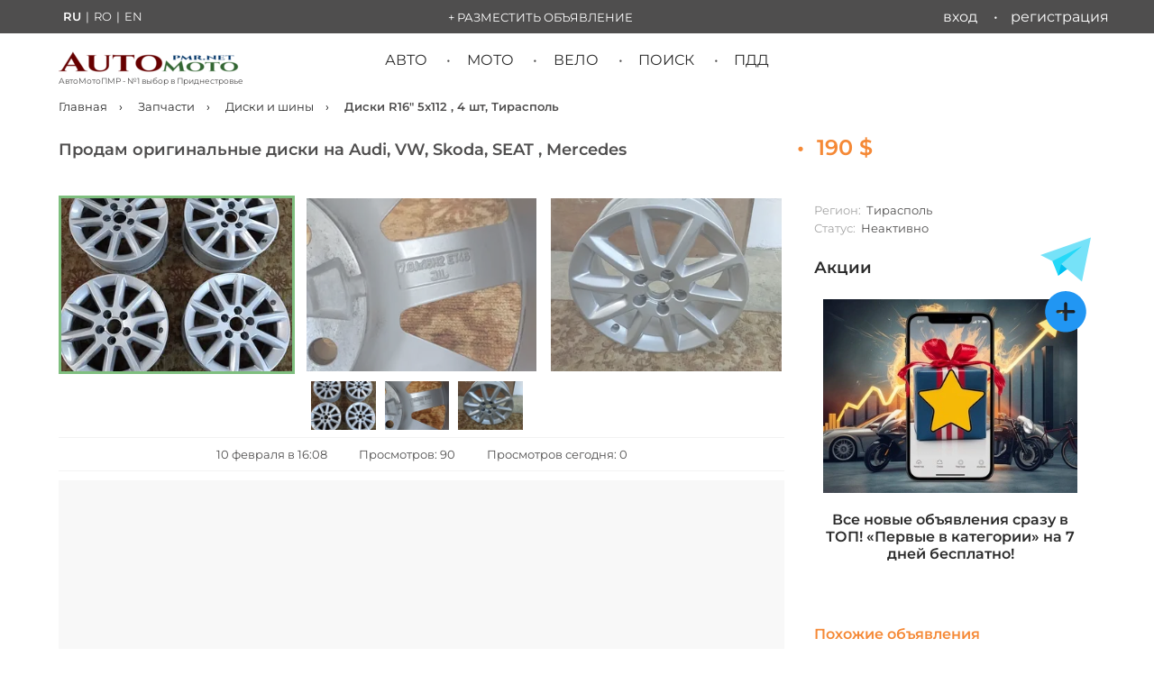

--- FILE ---
content_type: text/html; charset=utf-8
request_url: https://automotopmr.net/auto-parts/wheels-tyres/1d37e5bc-8434-4eff-8fc4-9bb2ae4e2215
body_size: 16605
content:
<!DOCTYPE html>
<html lang="ru">
<head>

<link rel="preload" href="/assets/production/fonts/montserrat-v26-cyrillic_cyrillic-ext_latin_latin-ext-regular.woff2" as="font" type="font/woff2" crossorigin>
<link rel="preload" href="/assets/production/fonts/montserrat-v26-cyrillic_cyrillic-ext_latin_latin-ext-600.woff2" as="font" type="font/woff2" crossorigin>

<link rel="stylesheet" href="/assets/production/css/splide.main_10_402.min.css">
<meta charset="UTF-8">
<meta http-equiv="X-UA-Compatible" content="IE=edge">
<meta name="viewport" content="width=device-width, initial-scale=1.0">
<meta name="csrf-token" content="iwOwLAh0-n3noyJX7ZYvEnNkUpyJqhmHHHY0">
<meta name="thumb" content="">

<title>
Продам диски R16  5x112 в ПМР, Тирасполь. 10 февраля в 16:08:09</title>
<meta name="description" content="Купить диски R16 5*112, литые, ширина 7&#34;, вылет ET46+, 4 шт., 3 фото. Тирасполь. Объявление от 10 февраля в 16:08:09 ">
  
<meta name="msapplication-TileColor" content="#2b5797">
<meta name="theme-color" content="#ffffff">

<script src="https://analytics.ahrefs.com/analytics.js" data-key="cV5f9GiLkNeOC3mq1j2yvQ" async></script>
 
<link rel="preload" href="/uploads/1d37e5bc-8434-4eff-8fc4-9bb2ae4e2215/34b789f6_320.jpeg" as="image" />
 
<link rel="manifest" href="/manifest.json" />
<meta name="mobile-web-app-capable" content="yes" />
<meta name="apple-mobile-web-app-capable" content="yes" />
<meta name="apple-mobile-web-app-status-bar-style" content="black-translucent" />
<meta name="apple-mobile-web-app-title" content="Авторынок ПМР">

<link rel="icon" href="/favicon.ico" type="image/x-icon">
<link rel="icon" type="image/svg+xml" href="/favicon.svg">
<link rel="icon" type="image/png" href="/favicon.png">
<link rel="apple-touch-icon" sizes="180x180" href="/apple-touch-icon.png">
<link rel="apple-touch-icon" sizes="192x192" href="/android-chrome-192x192.png" />
<link rel="icon" type="image/png" sizes="120x120" href="/favicon-120x120.png">
<link rel="icon" type="image/png" sizes="96x96" href="/favicon-96x96.png">
<link rel="icon" type="image/png" sizes="32x32" href="  /favicon-32x32.png">
<link rel="icon" type="image/png" sizes="16x16" href="/favicon-16x16.png">
<link rel="manifest" href="/site.webmanifest">
<link rel="mask-icon" href="/safari-pinned-tab.svg" color="#C70000">
<meta property="og:image" content="https://automotopmr.net/uploads/1d37e5bc-8434-4eff-8fc4-9bb2ae4e2215/34b789f6_1200.jpeg" />
<meta property="og:image:type" content="image/jpeg" />
<meta property="og:image:width" content="1024" />
<meta property="og:image:height" content="630" />
<meta property="og:image:alt" content="Продам диски R16  5x112 в ПМР, Тирасполь. 10 февраля в 16:08:09" />
<meta property="og:type" content="product" />
<meta property="og:url" content="https://automotopmr.net/auto-parts/wheels-tyres/1d37e5bc-8434-4eff-8fc4-9bb2ae4e2215" />
<meta property="og:title" content="Продам диски R16  5x112 в ПМР, Тирасполь. 10 февраля в 16:08:09" />
<meta property="og:description" content="Купить диски R16 5*112, литые, ширина 7&#34;, вылет ET46+, 4 шт., 3 фото. Тирасполь. Объявление от 10 февраля в 16:08:09 " />
<meta property="og:site_name" content="АвтоМотоПМР"> 
<meta name="twitter:card" content="summary_large_image" />
<meta name="twitter:site" content="@AvtorynokPMR" />
<meta name="twitter:title" content="Продам диски R16  5x112 в ПМР, Тирасполь. 10 февраля в 16:08:09" />
<meta name="twitter:description" content="Купить диски R16 5*112, литые, ширина 7&#34;, вылет ET46+, 4 шт., 3 фото. Тирасполь. Объявление от 10 февраля в 16:08:09 " />
<meta name="twitter:image" content="https://automotopmr.net/uploads/1d37e5bc-8434-4eff-8fc4-9bb2ae4e2215/34b789f6_1200.jpeg" />
<meta property="twitter:image:type" content="image/jpeg" />
<meta property="twitter:image:width" content="1024" />
<meta property="twitter:image:height" content="1024" />
<meta property="twitter:image:alt" content="Продам диски R16  5x112 в ПМР, Тирасполь. 10 февраля в 16:08:09" />



<script async src="https://pagead2.googlesyndication.com/pagead/js/adsbygoogle.js?client=ca-pub-7869096946457333" crossorigin="anonymous">
</script>
<meta name="google-adsense-account" content="ca-pub-7869096946457333">

<script type="application/ld+json">
{
"@context": "https://schema.org/",
"@type": "WebSite",
"name": "АвтоМотоПМР — доска объявлений ПМР и Молдовы",
"url": "https://automotopmr.net",
"inLanguage": "ru",
"potentialAction": {
"@type": "SearchAction",
"target": {
"@type": "EntryPoint",
"urlTemplate": "https://automotopmr.net/search?q={search_term_string}"
},
"query-input": "required name=search_term_string"
}
}
</script>
<script type="application/ld+json">
{
"@context": "https://schema.org",
"@type": "Organization",
"name": "АвтоМотоПМР",
"alternateName": "АвтоМотоПМР — доска объявлений ПМР и Молдовы",
"description": "Доска объявлений ПМР и Молдовы - купить и продать авто, мото, запчасти",
"email": "info@automotopmr.net",
"foundingDate": "2021",
"url": "https://automotopmr.net/",
"logo": {
"@type": "ImageObject",
"url": "https://automotopmr.net/assets/img/logo-small-01.png",
"width": 200,
"height": 23
},
"address": {
"@type": "PostalAddress",
"addressCountry": "MD",
"addressRegion": "Transnistria",
"addressLocality": "Tiraspol"
},
"areaServed": ["MD"],
"sameAs": [
"https://vk.com/automotopmr",
"https://ok.ru/group/70000004553875",
"https://www.facebook.com/groups/avtorynokpridnestrovia",
"https://www.instagram.com/avtorynokpridnestrovia/",
"https://x.com/AvtorynokPMR",
"https://t.me/automotopmr_net",
"https://t.me/automotopmr"
],
"contactPoint": [{
"@type": "ContactPoint",
"contactType": "customer support",
"email": "info@automotopmr.net",
"areaServed": "MD",
"availableLanguage": ["ru", "ro", "en", "uk"]
}]
}
</script>
<script type="application/ld+json">
{"@context":"https://schema.org/","@type":"BreadcrumbList","itemListElement":[{"@type":"ListItem","position":1,"item":{"@id":"https://automotopmr.net","name":"Главная"}},{"@type":"ListItem","position":2,"item":{"@id":"https://automotopmr.net/auto-parts","name":"Запчасти"}},{"@type":"ListItem","position":3,"item":{"@id":"https://automotopmr.net/auto-parts/wheels-tyres","name":"Диски и шины"}},{"@type":"ListItem","position":4,"item":{"@id":"https://automotopmr.net/auto-parts/wheels-tyres/1d37e5bc-8434-4eff-8fc4-9bb2ae4e2215","name":"Диски  R16\" 5x112 , 4 шт, Тирасполь"}}]}</script>
<script type="application/ld+json">{
  "@context": "https://schema.org/",
  "@type": "Product",
  "name": "Продам оригинальные диски на Audi, VW, Skoda, SEAT , Mercedes",
  "description": "Продам оригинальные диски на Audi, VW, Skoda, SEAT , Mercedes, производства Австрии \r\nR16/5*112, ширина 7 дюймов, ET46.\r\nРовные, не битые, не вареные.\r\nЦена 190$ 779*****",
  "sku": "1d37e5bc-8434-4eff-8fc4-9bb2ae4e2215",
  "@id": "https://automotopmr.net/auto-parts/wheels-tyres/1d37e5bc-8434-4eff-8fc4-9bb2ae4e2215#product",
  "brand": {
    "@type": "Brand",
    "name": "АвтоМотоПМР"
  },
  "offers": {
    "@type": "Offer",
    "url": "https://automotopmr.net/auto-parts/wheels-tyres/1d37e5bc-8434-4eff-8fc4-9bb2ae4e2215",
    "priceCurrency": "USD",
    "price": "190",
    "priceValidUntil": "2023-03-27",
    "availability": "https://schema.org/OutOfStock"
  },
  "image": [
    "https://automotopmr.net/uploads/1d37e5bc-8434-4eff-8fc4-9bb2ae4e2215/34b789f6_1200.jpeg",
    "https://automotopmr.net/uploads/1d37e5bc-8434-4eff-8fc4-9bb2ae4e2215/10ca48ce_1200.jpeg",
    "https://automotopmr.net/uploads/1d37e5bc-8434-4eff-8fc4-9bb2ae4e2215/1d1e98f1_1200.jpeg"
  ]
}</script>

 <script type="text/javascript">
const timerStart = Date.now();
</script>






 <link rel="alternate" hreflang="ru" href="https://automotopmr.net/auto-parts/wheels-tyres/1d37e5bc-8434-4eff-8fc4-9bb2ae4e2215"> <link rel="alternate" hreflang="x-default" href="https://automotopmr.net/auto-parts/wheels-tyres/1d37e5bc-8434-4eff-8fc4-9bb2ae4e2215"> <link rel="alternate" hreflang="ro" href="https://automotopmr.net/ro/auto-parts/wheels-tyres/1d37e5bc-8434-4eff-8fc4-9bb2ae4e2215"> <link rel="alternate" hreflang="en" href="https://automotopmr.net/en/auto-parts/wheels-tyres/1d37e5bc-8434-4eff-8fc4-9bb2ae4e2215">
<link rel="canonical" href="https://automotopmr.net/auto-parts/wheels-tyres/1d37e5bc-8434-4eff-8fc4-9bb2ae4e2215">

</head>
<body class="an-single">
<noscript>
<div>
<img src="https://mc.yandex.ru/watch/85676038" style="position: absolute; left: -9999px" alt="">
</div>
<!-- /Yandex.Metrika counter -->
<img src="https://counter.rambler.ru/top100.cnt?pid=7727341" alt="Топ-100">
<!-- END Top100 (Kraken) Counter -->
<div><img src="https://top-fwz1.mail.ru/counter?id=3421502;js=na" style="position:absolute;left:-9999px;" alt="Top.Mail.Ru"></div>
<!-- /Top.Mail.Ru counter -->
</noscript>
<header id="header" class="site-header">
<div class="row row_header">


<div class="container top-line">
<nav class="lang-switcher">
<a href="https://automotopmr.net/auto-parts/wheels-tyres/1d37e5bc-8434-4eff-8fc4-9bb2ae4e2215" class="lang-item active">RU</a>|<a href="https://automotopmr.net/ro/auto-parts/wheels-tyres/1d37e5bc-8434-4eff-8fc4-9bb2ae4e2215" class="lang-item ">RO</a>|<a href="https://automotopmr.net/en/auto-parts/wheels-tyres/1d37e5bc-8434-4eff-8fc4-9bb2ae4e2215" class="lang-item ">EN</a>
</nav>
<div class="menu-an-add"><a href="/an/add" rel="nofollow">+ Разместить объявление</a></div>
 <nav class="top_line_menu">
<ul id="nav_top_menu">
<li><a href="/user/login">Вход</a>
</li>
<li><a href="/user/registration">Регистрация</a></li>
</ul>
</nav>
</div>
</div>
<div id="mobile-menu-block" class="mobile-menu">
<div id="mobile-menu-icon" class="mobile-menu-icon">
<div class="bar1"></div>
<div class="bar2"></div>
<div class="bar3"></div>
</div>
<nav class="menu-list">
<ul>
<li class="mobile-menu-lang-item"><span class="lang-switcher-modile">
<a href="https://automotopmr.net/auto-parts/wheels-tyres/1d37e5bc-8434-4eff-8fc4-9bb2ae4e2215" class="lang-item active">RU</a><a href="https://automotopmr.net/ro/auto-parts/wheels-tyres/1d37e5bc-8434-4eff-8fc4-9bb2ae4e2215" class="lang-item ">RO</a><a href="https://automotopmr.net/en/auto-parts/wheels-tyres/1d37e5bc-8434-4eff-8fc4-9bb2ae4e2215" class="lang-item ">EN</a></span>
</li>
<li class="menu-an-add"><a class="mobile-profile-link" href="/user/login">Вход / Регистрация</a></li>
<li class="menu-an-add" style="border: none;"><a style="font-weight: bold;border: 1px solid #2196f3;" href="/an/add" rel="nofollow">+ Разместить объявление</a></li>
<li class="parent-menu-item"><a href="javascript:void(0);">Авто</a>
<ul class="sub-menu-mobile">
<li><a href="/transport/cars">Легковые автомобили</a></li>
<li><a href="/transport/cars/razborka">Разборка авто (целиком)</a></li>

<li><a href="/auto-parts/wheels-tyres">Диски и Шины</a></li>
<li><a href="/auto-parts/parts-cars">Автозапчасти</a></li>
<li><a href="/auto-parts/parts-cars/type/razborka-avto-na-zapchasti">Разборка авто (запчасти)</a></li>
</ul>
</li>
<li class="parent-menu-item"><a href="javascript:void(0);">Мото</a>
<ul class="sub-menu-mobile">
<li><a href="/transport/moto/type/mototsikly">Мотоциклы</a></li>
<li><a href="/transport/moto/type/mopedy-i-skutery">Мопеды и скутеры</a></li>
<li><a href="/transport/moto/type/motozapchasti">Мотозапчасти</a></li>
<li><a href="/transport/moto/type/motoekipirovka">Мотоэкипировка</a></li>
</ul>
</li>
<li class="parent-menu-item"><a href="javascript:void(0);">Вело</a>
<ul class="sub-menu-mobile">
<li><a href="/bicycle-transport/bicycles">Велосипеды</a></li>
<li><a href="/bicycle-transport/electric-scooters">Электросамокаты</a></li>
<li><a href="/bicycle-transport/scooters">Самокаты</a></li>
<li><a href="/bicycle-transport/bicycle-accessories">Аксессуары</a></li>
</ul>
</li>
<li class="parent-menu-item"><a href="javascript:void(0);" style="font-weight: 600;">Экспресс подача объявлений</a>
<ul class="sub-menu-mobile">
<li><a href="https://www.facebook.com/groups/avtorynokpridnestrovia" rel="noopener" target="_blank" aria-label="Наша группа в Facebook">Facebook</a></li>
<li><a href="https://vk.com/automotopmr" rel="noopener" target="_blank" aria-label="Наша группа ВКонтакте">Вконтакте</a></li>
<li><a href=" https://t.me/automotopmr_net" rel="noopener" target="_blank" aria-label="Экспресс подача объявлений в Телеграм">Telegram</a></li>
</ul>
</li>
<li><a href="/pdd-pmr">Билеты и Экзамен ПДД ПМР 2026</a></li>
<li><a href="/top-categories">ТОП категорий</a></li>
<li><a href="https://t.me/automotopmr" rel="noopener" target="_blank" aria-label="Все объявления в Telegram канале">Телеграм канал</a></li>
<li><a style="color: #f58936;font-weight: bold;" href="/promo">Наши акции!</a></li>
<li><a href="/feedback">Обратная связь</a></li>
<li><a href="/search">Поиск</a></li>
</ul>
</nav>
</div><div class="container">

<div class="site-logo">
<a href="/" class="site-logo-logo-link">
<img class="site-logo-img" src="/assets/img/logo-small-01.png" alt="АвтоМотоПМР - №1 выбор в Приднестровье" width="200" height="23">
<span class="site-logo-text">АвтоМотоПМР - №1 выбор в Приднестровье</span>
</a>
</div>
<div class=" site-logo-mobile">
<a href="/" class="site-logo-mobile-logo-link">
<img class="site-logo-mobile-img" src="/assets/img/logo-small-01.png" alt="АвтоМотоПМР - №1 выбор в Приднестровье" width="144" height="16">
<span class="site-logo-text">доска объявлений ПМР и Молдовы</span>

</a>
</div>
<div class="site-action-mobile">


<a class="go-to-search" href="/search"></a>

</div>

<nav class="main_menu">
<ul id="nav_main_menu">
<li>
<a href="/transport/cars">Авто</a>
<ul class="sub-menu">
<li><a href="/transport/cars/razborka">Разборка авто (целиком)</a></li>

<li><a href="/auto-parts/wheels-tyres">Диски и Шины</a></li>
<li><a href="/auto-parts/parts-cars">Автозапчасти</a></li>
<li><a href="/auto-parts/parts-cars/type/razborka-avto-na-zapchasti">Разборка авто (запчасти)</a></li>
</ul>
</li>
<li><a href="/transport/moto">Мото</a>
<ul class="sub-menu">
<li><a href="/transport/moto/type/mototsikly">Мотоциклы</a></li>
<li><a href="/transport/moto/type/mopedy-i-skutery">Мопеды и скутеры</a></li>
<li><a href="/transport/moto/type/motozapchasti">Мотозапчасти</a></li>
<li><a href="/transport/moto/type/motoekipirovka">Мотоэкипировка</a></li>
</ul>
</li>
<li><a href="/bicycle-transport">Вело</a>
<ul class="sub-menu">
<li><a href="/bicycle-transport/bicycles">Велосипеды</a></li>
<li><a href="/bicycle-transport/electric-scooters">Электросамокаты</a></li>
<li><a href="/bicycle-transport/scooters">Самокаты</a></li>
<li><a href="/bicycle-transport/bicycle-accessories">Аксессуары</a></li>
</ul>
</li>
<li><a href="/search">Поиск</a>
<ul class="sub-menu">
<li><a href="/top-categories">ТОП категорий</a></li>
<li><a href="/articles/struktura-sajta">Структура сайта</a></li>
<li><a href="/start-page">Стартовая страница</a></li>
</ul>
</li>
<li><a href="/pdd-pmr">ПДД</a></li>

</ul>
</nav></div>
  </header>
<nav class="breadcrumbs_nav container  an-single "><ul class="breadcrumbs">
<li>

<a href="https://automotopmr.net">
Главная</a>

</li>
<li>

<a href="https://automotopmr.net/auto-parts">
Запчасти</a>

</li>
<li>

<a href="https://automotopmr.net/auto-parts/wheels-tyres">
Диски и шины</a>

</li>
 <li>Диски  R16" 5x112 , 4 шт, Тирасполь </li></ul>
</nav><hr class="block-divider-b10">


<div class="main_block container">
<main class="main-content block_w_b container">
<section class="an-header">
<div class="an-title">
<h1>
Продам оригинальные диски на Audi, VW, Skoda, SEAT , Mercedes</h1>
<span class="an-price title-price-item delim">&nbsp;&nbsp;•&nbsp;&nbsp;</span> <span class="an-price title-price-item">
190 $</span>
</div>
</section>
<div class="an-data">
<div class="an-content">
<section class="img-block">
<div class="splide" id="primary-slider">
<div class="splide__track">
<ul class="splide__list">
<li class="splide__slide">
<a data-fslightbox="lightbox" href="/uploads/1d37e5bc-8434-4eff-8fc4-9bb2ae4e2215/34b789f6_1200.jpeg">
<picture>
<source type="image/webp" srcset="/uploads/1d37e5bc-8434-4eff-8fc4-9bb2ae4e2215/34b789f6_320.webp">
<img  src="/uploads/1d37e5bc-8434-4eff-8fc4-9bb2ae4e2215/34b789f6_320.jpeg" alt="Диски  R16&#34; 5x112 , 4 шт, Тирасполь" width="256" height="192">
</picture>
</a>
</li>
<li class="splide__slide">
<a data-fslightbox="lightbox" href="/uploads/1d37e5bc-8434-4eff-8fc4-9bb2ae4e2215/10ca48ce_1200.jpeg">
<picture>
<source type="image/webp" srcset="/uploads/1d37e5bc-8434-4eff-8fc4-9bb2ae4e2215/10ca48ce_320.webp">
<img  loading="lazy" src="/uploads/1d37e5bc-8434-4eff-8fc4-9bb2ae4e2215/10ca48ce_320.jpeg" alt="Диски  R16&#34; 5x112 , 4 шт, Тирасполь" width="256" height="192">
</picture>
</a>
</li>
<li class="splide__slide">
<a data-fslightbox="lightbox" href="/uploads/1d37e5bc-8434-4eff-8fc4-9bb2ae4e2215/1d1e98f1_1200.jpeg">
<picture>
<source type="image/webp" srcset="/uploads/1d37e5bc-8434-4eff-8fc4-9bb2ae4e2215/1d1e98f1_320.webp">
<img  loading="lazy" src="/uploads/1d37e5bc-8434-4eff-8fc4-9bb2ae4e2215/1d1e98f1_320.jpeg" alt="Диски  R16&#34; 5x112 , 4 шт, Тирасполь" width="256" height="192">
</picture>
</a>
</li>
</ul>
</div>
</div>
<div class="splide" id="secondary-slider">
<div class="splide__track">
<ul class="splide__list">
<li class="splide__slide">
<picture>
<source type="image/webp" srcset="/uploads/1d37e5bc-8434-4eff-8fc4-9bb2ae4e2215/34b789f6_320.webp">
<img  src="/uploads/1d37e5bc-8434-4eff-8fc4-9bb2ae4e2215/34b789f6_320.jpeg" alt="Продам оригинальные диски на Audi, VW, Skoda, SEAT , Mercedes" width="72" height="54">
</picture>
</li>
<li class="splide__slide">
<picture>
<source type="image/webp" srcset="/uploads/1d37e5bc-8434-4eff-8fc4-9bb2ae4e2215/10ca48ce_320.webp">
<img  src="/uploads/1d37e5bc-8434-4eff-8fc4-9bb2ae4e2215/10ca48ce_320.jpeg" alt="Продам оригинальные диски на Audi, VW, Skoda, SEAT , Mercedes" width="72" height="54">
</picture>
</li>
<li class="splide__slide">
<picture>
<source type="image/webp" srcset="/uploads/1d37e5bc-8434-4eff-8fc4-9bb2ae4e2215/1d1e98f1_320.webp">
<img  src="/uploads/1d37e5bc-8434-4eff-8fc4-9bb2ae4e2215/1d1e98f1_320.jpeg" alt="Продам оригинальные диски на Audi, VW, Skoda, SEAT , Mercedes" width="72" height="54">
</picture>
</li>
</ul>
</div>
</div>

<section class="top-info-panel">








<span class="contact-block-price-item-low">10 февраля в 16:08</span>
<span class="contact-block-price-item-low">Просмотров: 90</span>
<span class="contact-block-price-item-low">Просмотров сегодня: 0</span>
</section>

 
</section>



<aside id="ads-4841631703" class="an-google-wrap">
<span class="ad-wrapper__label-top">РЕКЛАМА<span>&nbsp;-&nbsp;ПРОДОЛЖЕНИЕ НИЖЕ</span></span>
<ins class="adsbygoogle" style="display:block" data-ad-client="ca-pub-7869096946457333" data-ad-slot="4841631703" data-ad-format="auto" data-full-width-responsive="true"><a id="ads-placeholder" href="/feedback"><span style="font-size: xxx-large;">Здесь </span><span style="font-size: initial;">может быть Ваша</span><span> реклама</span></a></ins>

<script>
(adsbygoogle = window.adsbygoogle || []).push({});
var adBreak = adConfig = function(o) {
adsbygoogle.push(o);
}
adConfig({
preloadAdBreaks: 'on'
});
</script>
</aside>








<section class="an-text">
<h2 class="an-additional-title">Описание</h2>
<pre>Продам оригинальные диски на Audi, VW, Skoda, SEAT , Mercedes, производства Австрии 
R16/5*112, ширина 7 дюймов, ET46.
Ровные, не битые, не вареные.
Цена 190$ 779*****</pre>
</section>



<section class="an-additional" style="margin-top: 40px;">
<h3>Тип предложения</h3>
<ul class="itemtable">
<li class="width100">
<span></span><span class="values">Продам,
обмен не предлагать </span>
</li>
</ul>
</section>
<div class="an-additional-block">
<section class="an-additional">
<h3 class="an-additional-title">Основные параметры</h3>
<ul class="itemtable two-columns">
<li><span>Тип запчасти </span><span class="values">Диски</span></li>
<li><span>Применяемость </span><span class="values">Легковые авто</span></li>
<li><span>Кол-во, единиц </span><span class="values">4 шт.</span></li>
</ul>
</section>
<section class="an-additional">
<h3 class="an-additional-title">Диаметр</h3>
<ul class="itemtable two-columns">
<li><span>Диаметр, дюймы </span><span class="values">16&#34;</span></li>
</ul>
</section>
<section class="an-additional">
<h3 class="an-additional-title">Диски</h3>
<ul class="itemtable two-columns">
<li><span>Кол-во отверстий </span><span class="values">5</span>
</li>
<li><span>Разболтовка (PCD) </span><span class="values">112 мм</span>
</li>
<li><span>Тип дисков </span><span class="values">Литые</span>
</li>
<li><span>Ширина обода, дюймы </span><span class="values">7&#34;</span>
</li>
<li><span>Вылет, мм </span><span class="values">ET 46 +</span>
</li>
</ul>
</section>
</div>
<section class="contact-block-price">
<span class="an-price contact-block-price-item">Цена  190 $</span>
<aside class="converter" style="display: inline-block;">
<span class="converter-value"> ~ 162 €</span>
<span class="converter-value"> ~ 3 059 руб</span>
<span class="converter-value"> ~ 3 222 lei</span>
</aside>
<aside class="bank-informer"> * курс валют предоставлен <a href="https://www.agroprombank.com/" rel="noopener noreferrer nofollow" target="_blank">ЗАО "Агропромбанк""</a></aside>

</section>





<div class="an-info hide-desktop">
<section class="author-info">


<div class="an-state single hide-desktop">
<span class="state">Регион:&nbsp;<span> Тирасполь </span></span>
<span class="state">Статус:&nbsp;<span> Неактивно </span></span>

</div>

</section>
</div>

<section class="an-disabled">
Объявление снято с публикации.<br><span>Объявление недействительно, контакты не отображаются.</span>
</section>
<aside class="fast-link-container contact-block mobile hide-desktop" style="border: none;position: sticky;top: 120px;background: white;
z-index: 40;width: 100vw;margin-left: calc(50% - 50vw) !important;padding: 20px;">
<h2>Похожие объявления <a id="fast-link-title-more" class="fast-link-title-more" href="#"></a></h2>
<ul><li><a class="fast-link" 
              href="
                 /auto-parts/wheels-tyres/type/diski">Диски</a></li><li><a class="fast-link model" 
              href="
                 /auto-parts/wheels-tyres/type/diski/r16/5x112">диски R16 5x112</a></li></ul></aside>
<aside>
<h2 class="items-single-title">Рекомендованные объявления</h2>
<div class="splide last-added-items single-page-sliders" id="promo-single-slider">
<div class="splide__track">
<ul class="splide__list">
<li class="splide__slide">

<article class="item-unit promo400">


<div class="time-ago">
<span class="item-unit-price is-change"></span>
</div>
<div class="item-unit-wrap is-change">
<div class="item-top-line1">
<span class="flag zjb">Z JB</span>
<span class="item-unit-year">2011 г.в.</span>
</div>
<div class="item-top-line2">
<span class="item-unit-price">11 800 $</span>
<span class="item-unit-price is-change"></span>
</div>
<div>
<a href="https://automotopmr.net/transport/cars/4f9ce17c-b864-49e6-8e3d-4c8f11400ab5">
<div class="item-unit-img-wrap2">
<div class="item-unit-cat-wrap">
<span class="item-unit-cat">Toyota Venza</span>
</div>
<div class="item-bottom-promo"><span>★</span></div>



<picture class="item-unit-img">
<source type="image/webp" srcset="/uploads/4f9ce17c-b864-49e6-8e3d-4c8f11400ab5/311bc2d7_320.webp">
<img  class="item-unit-img" src="/uploads/4f9ce17c-b864-49e6-8e3d-4c8f11400ab5/311bc2d7_320.jpeg" alt="Toyota Venza 2011 г.в."  loading="lazy" width="189" height="142">
</picture>
</div>
<h3 class="item-unit-title">Шикарный кроссовер тайота венза Тирасполь пишите</h3>
</a>
</div>
<hr>

<div class="item-unit-short-desc">
<div class="hidden-desc">
<hr>
<div class="item-unit-spec">

<div class="item-unit-spec-row">
<span class="spec-title">
 </span>
<span class="spec-desc">
Продам</span>
</div>
<div class="item-unit-spec-row">
<span class="spec-title">
Объем</span>
<span class="spec-desc">
3000 см<sup>3</sup></span>
</div>
<div class="item-unit-spec-row">
<span class="spec-title">
Топливо</span>
<span class="spec-desc">
Бензин-Газ (метан)</span>
</div>
<div class="item-unit-spec-row">
<span class="spec-title">
КПП</span>
<span class="spec-desc">
Автоматическая</span>
</div>
<div class="item-unit-spec-row">
<span class="spec-title">
Регистрация</span>
<span class="spec-desc">
Нейтральная</span>
</div>
</div>
</div>
</div>

</div>

</article>



</li>
<li class="splide__slide">

<article class="item-unit promo400">


<div class="time-ago">
<span class="item-unit-price is-change"></span>
</div>
<div class="item-unit-wrap is-change">
<div class="item-top-line1">
<span class="flag md">MD</span>
<span class="item-unit-year">2022 г.в.</span>
</div>
<div class="item-top-line2">
<span class="item-unit-price">47 $</span>
<span class="item-unit-price is-change"></span>
</div>
<div>
<a href="https://automotopmr.net/transport/cars/c1c8d966-c03b-445d-80b0-04dc53b75d70">
<div class="item-unit-img-wrap2">
<div class="item-unit-cat-wrap">
<span class="item-unit-cat">BMW X5</span>
</div>
<div class="item-bottom-promo"><span>★</span></div>



<picture class="item-unit-img">
<source type="image/webp" srcset="/uploads/c1c8d966-c03b-445d-80b0-04dc53b75d70/6f06fb6e_320.webp">
<img  class="item-unit-img" src="/uploads/c1c8d966-c03b-445d-80b0-04dc53b75d70/6f06fb6e_320.jpeg" alt="BMW X5 2022 г.в."  loading="lazy" width="189" height="142">
</picture>
</div>
<h3 class="item-unit-title">Новенький бмв х пять максималка Тирасполь на обмен пишите</h3>
</a>
</div>
<hr>

<div class="item-unit-short-desc">
<div class="hidden-desc">
<hr>
<div class="item-unit-spec">

<div class="item-unit-spec-row">
<span class="spec-title">
 </span>
<span class="spec-desc">
Продам</span>
</div>
<div class="item-unit-spec-row">
<span class="spec-title">
Объем</span>
<span class="spec-desc">
3000 см<sup>3</sup></span>
</div>
<div class="item-unit-spec-row">
<span class="spec-title">
Топливо</span>
<span class="spec-desc">
Бензин</span>
</div>
<div class="item-unit-spec-row">
<span class="spec-title">
КПП</span>
<span class="spec-desc">
Автоматическая</span>
</div>
<div class="item-unit-spec-row">
<span class="spec-title">
Регистрация</span>
<span class="spec-desc">
Молдова</span>
</div>
</div>
</div>
</div>

</div>

</article>



</li>
<li class="splide__slide">

<article class="item-unit promo400">


<div class="time-ago">
<span class="item-unit-price is-change"></span>
</div>
<div class="item-unit-wrap is-change">
<div class="item-top-line1">
<span class="flag pmr">ПМР</span>
<span class="item-unit-year">2009 г.в.</span>
</div>
<div class="item-top-line2">
<span class="item-unit-price">10 $</span>
<span class="item-unit-price is-change"></span>
</div>
<div>
<a href="https://automotopmr.net/transport/cars/43bbc37c-650b-47cd-b01f-8e375fd29d2f">
<div class="item-unit-img-wrap2">
<div class="item-unit-cat-wrap">
<span class="item-unit-cat">Lexus GS Series</span>
</div>
<div class="item-bottom-promo"><span>★</span></div>



<picture class="item-unit-img">
<source type="image/webp" srcset="/uploads/43bbc37c-650b-47cd-b01f-8e375fd29d2f/58a29c34_320.webp">
<img  class="item-unit-img" src="/uploads/43bbc37c-650b-47cd-b01f-8e375fd29d2f/58a29c34_320.jpeg" alt="Lexus GS Series 2009 г.в."  loading="lazy" width="189" height="142">
</picture>
</div>
<h3 class="item-unit-title">Лексус гс 450 гибрид максимальная комплектация пишите</h3>
</a>
</div>
<hr>

<div class="item-unit-short-desc">
<div class="hidden-desc">
<hr>
<div class="item-unit-spec">

<div class="item-unit-spec-row">
<span class="spec-title">
 </span>
<span class="spec-desc">
Продам</span>
</div>
<div class="item-unit-spec-row">
<span class="spec-title">
Объем</span>
<span class="spec-desc">
3000 см<sup>3</sup></span>
</div>
<div class="item-unit-spec-row">
<span class="spec-title">
Топливо</span>
<span class="spec-desc">
Гибрид</span>
</div>
<div class="item-unit-spec-row">
<span class="spec-title">
КПП</span>
<span class="spec-desc">
Автоматическая</span>
</div>
<div class="item-unit-spec-row">
<span class="spec-title">
Регистрация</span>
<span class="spec-desc">
Приднестровье</span>
</div>
</div>
</div>
</div>

</div>

</article>



</li>
<li class="splide__slide">

<article class="item-unit promo400">


<div class="time-ago">
<span class="item-unit-price is-change"></span>
</div>
<div class="item-unit-wrap is-change">
<div class="item-top-line1">
<span class="flag pmr">ПМР</span>
<span class="item-unit-year">2008 г.в.</span>
</div>
<div class="item-top-line2">
<span class="item-unit-price">9 $</span>
<span class="item-unit-price is-change"></span>
</div>
<div>
<a href="https://automotopmr.net/transport/cars/f43d2194-f29f-4132-bb50-e3e956d979f2">
<div class="item-unit-img-wrap2">
<div class="item-unit-cat-wrap">
<span class="item-unit-cat">Lexus RX Series</span>
</div>
<div class="item-bottom-promo"><span>★</span></div>



<picture class="item-unit-img">
<source type="image/webp" srcset="/uploads/f43d2194-f29f-4132-bb50-e3e956d979f2/47059643_320.webp">
<img  class="item-unit-img" src="/uploads/f43d2194-f29f-4132-bb50-e3e956d979f2/47059643_320.jpeg" alt="Lexus RX Series 2008 г.в."  loading="lazy" width="189" height="142">
</picture>
</div>
<h3 class="item-unit-title">Свежепригнан растаможен Бендеры можно на обмен пишите</h3>
</a>
</div>
<hr>

<div class="item-unit-short-desc">
<div class="hidden-desc">
<hr>
<div class="item-unit-spec">

<div class="item-unit-spec-row">
<span class="spec-title">
 </span>
<span class="spec-desc">
Продам</span>
</div>
<div class="item-unit-spec-row">
<span class="spec-title">
Объем</span>
<span class="spec-desc">
3000 см<sup>3</sup></span>
</div>
<div class="item-unit-spec-row">
<span class="spec-title">
Топливо</span>
<span class="spec-desc">
Гибрид</span>
</div>
<div class="item-unit-spec-row">
<span class="spec-title">
КПП</span>
<span class="spec-desc">
Автоматическая</span>
</div>
<div class="item-unit-spec-row">
<span class="spec-title">
Регистрация</span>
<span class="spec-desc">
Приднестровье</span>
</div>
</div>
</div>
</div>

</div>

</article>



</li>
<li class="splide__slide">

<article class="item-unit promo400">


<div class="time-ago">
<span class="item-unit-price is-change"></span>
</div>
<div class="item-unit-wrap is-change">
<div class="item-top-line1">
<span class="flag pmr">ПМР</span>
<span class="item-unit-year">2018 г.в.</span>
</div>
<div class="item-top-line2">
<span class="item-unit-price">7 500 $</span>
<span class="item-unit-price is-change"></span>
</div>
<div>
<a href="https://automotopmr.net/transport/cars/3624beb1-6bee-4459-b7fa-44c824af64b6">
<div class="item-unit-img-wrap2">
<div class="item-unit-cat-wrap">
<span class="item-unit-cat">Ford Fusion</span>
</div>
<div class="item-bottom-promo"><span>★</span></div>



<picture class="item-unit-img">
<source type="image/webp" srcset="/uploads/3624beb1-6bee-4459-b7fa-44c824af64b6/d94626ef_320.webp">
<img  class="item-unit-img" src="/uploads/3624beb1-6bee-4459-b7fa-44c824af64b6/d94626ef_320.jpeg" alt="Ford Fusion 2018 г.в."  loading="lazy" width="189" height="142">
</picture>
</div>
<h3 class="item-unit-title">Растаможен гибрид форд фьюжн Тирасполь пишите на обмен</h3>
</a>
</div>
<hr>

<div class="item-unit-short-desc">
<div class="hidden-desc">
<hr>
<div class="item-unit-spec">

<div class="item-unit-spec-row">
<span class="spec-title">
 </span>
<span class="spec-desc">
Продам</span>
</div>
<div class="item-unit-spec-row">
<span class="spec-title">
Объем</span>
<span class="spec-desc">
2000 см<sup>3</sup></span>
</div>
<div class="item-unit-spec-row">
<span class="spec-title">
Топливо</span>
<span class="spec-desc">
Гибрид</span>
</div>
<div class="item-unit-spec-row">
<span class="spec-title">
КПП</span>
<span class="spec-desc">
Автоматическая</span>
</div>
<div class="item-unit-spec-row">
<span class="spec-title">
Регистрация</span>
<span class="spec-desc">
Приднестровье</span>
</div>
</div>
</div>
</div>

</div>

</article>



</li>
<li class="splide__slide">

<article class="item-unit promo400">


<div class="time-ago">
<span class="item-unit-price is-change"></span>
</div>
<div class="item-unit-wrap is-change">
<div class="item-top-line1">
<span class="flag pmr">ПМР</span>
<span class="item-unit-year">2008 г.в.</span>
</div>
<div class="item-top-line2">
<span class="item-unit-price">8 $</span>
<span class="item-unit-price is-change"></span>
</div>
<div>
<a href="https://automotopmr.net/transport/cars/2cac14c0-8a95-4926-b92a-76d167485c35">
<div class="item-unit-img-wrap2">
<div class="item-unit-cat-wrap">
<span class="item-unit-cat">Audi Q7</span>
</div>
<div class="item-bottom-promo"><span>★</span></div>



<picture class="item-unit-img">
<source type="image/webp" srcset="/uploads/2cac14c0-8a95-4926-b92a-76d167485c35/32274e2a_320.webp">
<img  class="item-unit-img" src="/uploads/2cac14c0-8a95-4926-b92a-76d167485c35/32274e2a_320.jpeg" alt="Audi Q7 2008 г.в."  loading="lazy" width="189" height="142">
</picture>
</div>
<h3 class="item-unit-title">Ауди кью сем полный привод газ метан Бендеры пишите на обмен</h3>
</a>
</div>
<hr>

<div class="item-unit-short-desc">
<div class="hidden-desc">
<hr>
<div class="item-unit-spec">

<div class="item-unit-spec-row">
<span class="spec-title">
 </span>
<span class="spec-desc">
Продам</span>
</div>
<div class="item-unit-spec-row">
<span class="spec-title">
Объем</span>
<span class="spec-desc">
3000 см<sup>3</sup></span>
</div>
<div class="item-unit-spec-row">
<span class="spec-title">
Топливо</span>
<span class="spec-desc">
Бензин-Газ (метан)</span>
</div>
<div class="item-unit-spec-row">
<span class="spec-title">
КПП</span>
<span class="spec-desc">
Автоматическая</span>
</div>
<div class="item-unit-spec-row">
<span class="spec-title">
Регистрация</span>
<span class="spec-desc">
Приднестровье</span>
</div>
</div>
</div>
</div>

</div>

</article>



</li>
<li class="splide__slide">

<article class="item-unit promo400">


<div class="time-ago">
<span class="item-unit-price is-change"></span>
</div>
<div class="item-unit-wrap is-change">
<div class="item-top-line1">
<span class="flag pmr">ПМР</span>
<span class="item-unit-year">2009 г.в.</span>
</div>
<div class="item-top-line2">
<span class="item-unit-price">5 $</span>
<span class="item-unit-price is-change"></span>
</div>
<div>
<a href="https://automotopmr.net/transport/cars/706f424a-0f7f-4f0c-8d36-e406dfe68511">
<div class="item-unit-img-wrap2">
<div class="item-unit-cat-wrap">
<span class="item-unit-cat">BMW 5 Series</span>
</div>
<div class="item-bottom-promo"><span>★</span></div>



<picture class="item-unit-img">
<source type="image/webp" srcset="/uploads/706f424a-0f7f-4f0c-8d36-e406dfe68511/b48db54e_320.webp">
<img  class="item-unit-img" src="/uploads/706f424a-0f7f-4f0c-8d36-e406dfe68511/b48db54e_320.jpeg" alt="BMW 5 Series 2009 г.в."  loading="lazy" width="189" height="142">
</picture>
</div>
<h3 class="item-unit-title">БМВ 525 на автомате максималка можно на обмен пишите</h3>
</a>
</div>
<hr>

<div class="item-unit-short-desc">
<div class="hidden-desc">
<hr>
<div class="item-unit-spec">

<div class="item-unit-spec-row">
<span class="spec-title">
 </span>
<span class="spec-desc">
Продам</span>
</div>
<div class="item-unit-spec-row">
<span class="spec-title">
Объем</span>
<span class="spec-desc">
2500 см<sup>3</sup></span>
</div>
<div class="item-unit-spec-row">
<span class="spec-title">
Топливо</span>
<span class="spec-desc">
Бензин</span>
</div>
<div class="item-unit-spec-row">
<span class="spec-title">
КПП</span>
<span class="spec-desc">
Автоматическая</span>
</div>
<div class="item-unit-spec-row">
<span class="spec-title">
Регистрация</span>
<span class="spec-desc">
Приднестровье</span>
</div>
</div>
</div>
</div>

</div>

</article>



</li>
<li class="splide__slide">

<article class="item-unit promo400">


<div class="time-ago">
<span class="item-unit-price is-change"></span>
</div>
<div class="item-unit-wrap is-change">
<div class="item-top-line1">
<span class="item-unit-year">2004 г.в.</span>
</div>
<div class="item-top-line2">
<span class="item-unit-price">2 $</span>
<span class="item-unit-price is-change"></span>
</div>
<div>
<a href="https://automotopmr.net/transport/cars/75dce238-1b99-4e8c-aba8-d5ff0a69ad3f">
<div class="item-unit-img-wrap2">
<div class="item-unit-cat-wrap">
<span class="item-unit-cat">Volkswagen Passat</span>
</div>
<div class="item-bottom-promo"><span>★</span></div>



<picture class="item-unit-img">
<source type="image/webp" srcset="/uploads/75dce238-1b99-4e8c-aba8-d5ff0a69ad3f/848ca43a_320.webp">
<img  class="item-unit-img" src="/uploads/75dce238-1b99-4e8c-aba8-d5ff0a69ad3f/848ca43a_320.jpeg" alt="Volkswagen Passat 2004 г.в."  loading="lazy" width="189" height="142">
</picture>
</div>
<h3 class="item-unit-title">Пасат в хорошем состоянии экономичный можно на обмен.</h3>
</a>
</div>
<hr>

<div class="item-unit-short-desc">
<div class="hidden-desc">
<hr>
<div class="item-unit-spec">

<div class="item-unit-spec-row">
<span class="spec-title">
 </span>
<span class="spec-desc">
Продам</span>
</div>
<div class="item-unit-spec-row">
<span class="spec-title">
Объем</span>
<span class="spec-desc">
1900 см<sup>3</sup></span>
</div>
<div class="item-unit-spec-row">
<span class="spec-title">
Топливо</span>
<span class="spec-desc">
Дизель</span>
</div>
<div class="item-unit-spec-row">
<span class="spec-title">
КПП</span>
<span class="spec-desc">
Механическая</span>
</div>
<div class="item-unit-spec-row">
<span class="spec-title">
Регистрация</span>
<span class="spec-desc">
Литва</span>
</div>
</div>
</div>
</div>

</div>

</article>



</li>
<li class="splide__slide">

<article class="item-unit promo400">


<div class="time-ago">
<span class="item-unit-price is-change"></span>
</div>
<div class="item-unit-wrap is-change">
<div class="item-top-line1">
<span class="item-unit-year">2004 г.в.</span>
</div>
<div class="item-top-line2">
<span class="item-unit-price">2 $</span>
<span class="item-unit-price is-change"></span>
</div>
<div>
<a href="https://automotopmr.net/transport/cars/db7f1aeb-6436-47ce-bed1-02b1d8f22ad9">
<div class="item-unit-img-wrap2">
<div class="item-unit-cat-wrap">
<span class="item-unit-cat">Mercedes C Class</span>
</div>
<div class="item-bottom-promo"><span>★</span></div>



<picture class="item-unit-img">
<source type="image/webp" srcset="/uploads/db7f1aeb-6436-47ce-bed1-02b1d8f22ad9/2091e978_320.webp">
<img  class="item-unit-img" src="/uploads/db7f1aeb-6436-47ce-bed1-02b1d8f22ad9/2091e978_320.jpeg" alt="Mercedes C Class 2004 г.в."  loading="lazy" width="189" height="142">
</picture>
</div>
<h3 class="item-unit-title">Мерседес дизель автомат можно на обмен пишите</h3>
</a>
</div>
<hr>

<div class="item-unit-short-desc">
<div class="hidden-desc">
<hr>
<div class="item-unit-spec">

<div class="item-unit-spec-row">
<span class="spec-title">
 </span>
<span class="spec-desc">
Продам</span>
</div>
<div class="item-unit-spec-row">
<span class="spec-title">
Объем</span>
<span class="spec-desc">
2000 см<sup>3</sup></span>
</div>
<div class="item-unit-spec-row">
<span class="spec-title">
Топливо</span>
<span class="spec-desc">
Дизель</span>
</div>
<div class="item-unit-spec-row">
<span class="spec-title">
КПП</span>
<span class="spec-desc">
Автоматическая</span>
</div>
<div class="item-unit-spec-row">
<span class="spec-title">
Регистрация</span>
<span class="spec-desc">
Литва</span>
</div>
</div>
</div>
</div>

</div>

</article>



</li>
<li class="splide__slide">

<article class="item-unit promo400">


<div class="time-ago">
<span class="item-unit-price is-change"></span>
</div>
<div class="item-unit-wrap is-change">
<div class="item-top-line1">
<span class="flag pmr">ПМР</span>
<span class="item-unit-year">2012 г.в.</span>
</div>
<div class="item-top-line2">
<span class="item-unit-price">21 $</span>
<span class="item-unit-price is-change"></span>
</div>
<div>
<a href="https://automotopmr.net/transport/cars/c9e832a8-e87b-4767-9c3f-40157badaf76">
<div class="item-unit-img-wrap2">
<div class="item-unit-cat-wrap">
<span class="item-unit-cat">BMW X5</span>
</div>
<div class="item-bottom-promo"><span>★</span></div>



<picture class="item-unit-img">
<source type="image/webp" srcset="/uploads/c9e832a8-e87b-4767-9c3f-40157badaf76/55afb2ff_320.webp">
<img  class="item-unit-img" src="/uploads/c9e832a8-e87b-4767-9c3f-40157badaf76/55afb2ff_320.jpeg" alt="BMW X5 2012 г.в."  loading="lazy" width="189" height="142">
</picture>
</div>
<h3 class="item-unit-title">Бмв хпять максималка полностью обслужен на обмен пишите</h3>
</a>
</div>
<hr>

<div class="item-unit-short-desc">
<div class="hidden-desc">
<hr>
<div class="item-unit-spec">

<div class="item-unit-spec-row">
<span class="spec-title">
 </span>
<span class="spec-desc">
Продам</span>
</div>
<div class="item-unit-spec-row">
<span class="spec-title">
Объем</span>
<span class="spec-desc">
4000 см<sup>3</sup></span>
</div>
<div class="item-unit-spec-row">
<span class="spec-title">
Топливо</span>
<span class="spec-desc">
Бензин</span>
</div>
<div class="item-unit-spec-row">
<span class="spec-title">
КПП</span>
<span class="spec-desc">
Автоматическая</span>
</div>
<div class="item-unit-spec-row">
<span class="spec-title">
Регистрация</span>
<span class="spec-desc">
Приднестровье</span>
</div>
</div>
</div>
</div>

</div>

</article>



</li>
<li class="splide__slide">

<article class="item-unit promo400">


<div class="time-ago">
<span class="item-unit-price is-change"></span>
</div>
<div class="item-unit-wrap is-change">
<div class="item-top-line1">
<span class="flag pmr">ПМР</span>
<span class="item-unit-year">2013 г.в.</span>
</div>
<div class="item-top-line2">
<span class="item-unit-price">12 $</span>
<span class="item-unit-price is-change"></span>
</div>
<div>
<a href="https://automotopmr.net/transport/cars/a2a47766-4229-4208-b3d5-ee270283a75f">
<div class="item-unit-img-wrap2">
<div class="item-unit-cat-wrap">
<span class="item-unit-cat">Toyota Verso</span>
</div>
<div class="item-bottom-promo"><span>★</span></div>



<picture class="item-unit-img">
<source type="image/webp" srcset="/uploads/a2a47766-4229-4208-b3d5-ee270283a75f/5f56f1d4_320.webp">
<img  class="item-unit-img" src="/uploads/a2a47766-4229-4208-b3d5-ee270283a75f/5f56f1d4_320.jpeg" alt="Toyota Verso 2013 г.в."  loading="lazy" width="189" height="142">
</picture>
</div>
<h3 class="item-unit-title">Тайота версо 7 мест максималка можно на обмен пишите</h3>
</a>
</div>
<hr>

<div class="item-unit-short-desc">
<div class="hidden-desc">
<hr>
<div class="item-unit-spec">

<div class="item-unit-spec-row">
<span class="spec-title">
 </span>
<span class="spec-desc">
Продам</span>
</div>
<div class="item-unit-spec-row">
<span class="spec-title">
Объем</span>
<span class="spec-desc">
2000 см<sup>3</sup></span>
</div>
<div class="item-unit-spec-row">
<span class="spec-title">
Топливо</span>
<span class="spec-desc">
Дизель</span>
</div>
<div class="item-unit-spec-row">
<span class="spec-title">
КПП</span>
<span class="spec-desc">
Автоматическая</span>
</div>
<div class="item-unit-spec-row">
<span class="spec-title">
Регистрация</span>
<span class="spec-desc">
Приднестровье</span>
</div>
</div>
</div>
</div>

</div>

</article>



</li>
<li class="splide__slide">

<article class="item-unit promo400">


<div class="time-ago">
<span class="item-unit-price is-change"></span>
</div>
<div class="item-unit-wrap is-change">
<div class="item-top-line1">
<span class="flag pmr">ПМР</span>
<span class="item-unit-year">2005 г.в.</span>
</div>
<div class="item-top-line2">
<span class="item-unit-price">11 $</span>
<span class="item-unit-price is-change"></span>
</div>
<div>
<a href="https://automotopmr.net/transport/cars/bd6aa011-3dfc-4297-9d08-53ee00c773bf">
<div class="item-unit-img-wrap2">
<div class="item-unit-cat-wrap">
<span class="item-unit-cat">Mercedes E Class</span>
</div>
<div class="item-bottom-promo"><span>★</span></div>



<picture class="item-unit-img">
<source type="image/webp" srcset="/uploads/bd6aa011-3dfc-4297-9d08-53ee00c773bf/2fee1394_320.webp">
<img  class="item-unit-img" src="/uploads/bd6aa011-3dfc-4297-9d08-53ee00c773bf/2fee1394_320.jpeg" alt="Mercedes E Class 2005 г.в."  loading="lazy" width="189" height="142">
</picture>
</div>
<h3 class="item-unit-title">Шикарный мерседес 211 можно на обмен пишите Тирасполь</h3>
</a>
</div>
<hr>

<div class="item-unit-short-desc">
<div class="hidden-desc">
<hr>
<div class="item-unit-spec">

<div class="item-unit-spec-row">
<span class="spec-title">
 </span>
<span class="spec-desc">
Продам</span>
</div>
<div class="item-unit-spec-row">
<span class="spec-title">
Объем</span>
<span class="spec-desc">
5000 см<sup>3</sup></span>
</div>
<div class="item-unit-spec-row">
<span class="spec-title">
Топливо</span>
<span class="spec-desc">
Бензин</span>
</div>
<div class="item-unit-spec-row">
<span class="spec-title">
КПП</span>
<span class="spec-desc">
Автоматическая</span>
</div>
<div class="item-unit-spec-row">
<span class="spec-title">
Регистрация</span>
<span class="spec-desc">
Приднестровье</span>
</div>
</div>
</div>
</div>

</div>

</article>



</li>
<li class="splide__slide">

<article class="item-unit promo400">


<div class="time-ago">
<span class="item-unit-price is-change"></span>
</div>
<div class="item-unit-wrap is-change">
<div class="item-top-line1">
<span class="flag pmr">ПМР</span>
<span class="item-unit-year">1991 г.в.</span>
</div>
<div class="item-top-line2">
<span class="item-unit-price">1 200 $</span>
<span class="item-unit-price is-change"></span>
</div>
<div>
<a href="https://automotopmr.net/transport/cars/122bd221-dac3-4a87-ad06-bb98d19b94f7">
<div class="item-unit-img-wrap2">
<div class="item-unit-cat-wrap">
<span class="item-unit-cat">Ваз 2109</span>
</div>
<div class="item-bottom-promo"><span>★</span></div>



<picture class="item-unit-img">
<source type="image/webp" srcset="/uploads/122bd221-dac3-4a87-ad06-bb98d19b94f7/60f31f71_320.webp">
<img  class="item-unit-img" src="/uploads/122bd221-dac3-4a87-ad06-bb98d19b94f7/60f31f71_320.jpeg" alt="Ваз 2109 1991 г.в."  loading="lazy" width="189" height="142">
</picture>
</div>
<h3 class="item-unit-title">Лада 2109 машина на полном ходу все обслужено на обмен пишите</h3>
</a>
</div>
<hr>

<div class="item-unit-short-desc">
<div class="hidden-desc">
<hr>
<div class="item-unit-spec">

<div class="item-unit-spec-row">
<span class="spec-title">
 </span>
<span class="spec-desc">
Продам</span>
</div>
<div class="item-unit-spec-row">
<span class="spec-title">
Объем</span>
<span class="spec-desc">
1500 см<sup>3</sup></span>
</div>
<div class="item-unit-spec-row">
<span class="spec-title">
Топливо</span>
<span class="spec-desc">
Бензин</span>
</div>
<div class="item-unit-spec-row">
<span class="spec-title">
КПП</span>
<span class="spec-desc">
Механическая</span>
</div>
<div class="item-unit-spec-row">
<span class="spec-title">
Регистрация</span>
<span class="spec-desc">
Приднестровье</span>
</div>
</div>
</div>
</div>

</div>

</article>



</li>
<li class="splide__slide">

<article class="item-unit promo400">


<div class="time-ago">
<span class="item-unit-price is-change"></span>
</div>
<div class="item-unit-wrap is-change">
<div class="item-top-line1">
<span class="flag pmr">ПМР</span>
<span class="item-unit-year">2005 г.в.</span>
</div>
<div class="item-top-line2">
<span class="item-unit-price">2 800 $</span>
<span class="item-unit-price is-change"></span>
</div>
<div>
<a href="https://automotopmr.net/transport/cars/69e817eb-29fa-452f-87fa-a9b1244ac3a2">
<div class="item-unit-img-wrap2">
<div class="item-unit-cat-wrap">
<span class="item-unit-cat">Mazda 6</span>
</div>
<div class="item-bottom-promo"><span>★</span></div>



<picture class="item-unit-img">
<source type="image/webp" srcset="/uploads/69e817eb-29fa-452f-87fa-a9b1244ac3a2/0f2b5938_320.webp">
<img  class="item-unit-img" src="/uploads/69e817eb-29fa-452f-87fa-a9b1244ac3a2/0f2b5938_320.jpeg" alt="Mazda 6 2005 г.в."  loading="lazy" width="189" height="142">
</picture>
</div>
<h3 class="item-unit-title">Мазда 6 в отличном состоянии машина обслужена на обмен пишите</h3>
</a>
</div>
<hr>

<div class="item-unit-short-desc">
<div class="hidden-desc">
<hr>
<div class="item-unit-spec">

<div class="item-unit-spec-row">
<span class="spec-title">
 </span>
<span class="spec-desc">
Продам</span>
</div>
<div class="item-unit-spec-row">
<span class="spec-title">
Объем</span>
<span class="spec-desc">
2000 см<sup>3</sup></span>
</div>
<div class="item-unit-spec-row">
<span class="spec-title">
Топливо</span>
<span class="spec-desc">
Дизель</span>
</div>
<div class="item-unit-spec-row">
<span class="spec-title">
КПП</span>
<span class="spec-desc">
Механическая</span>
</div>
<div class="item-unit-spec-row">
<span class="spec-title">
Регистрация</span>
<span class="spec-desc">
Приднестровье</span>
</div>
</div>
</div>
</div>

</div>

</article>



</li>
<li class="splide__slide">

<article class="item-unit promo400">


<div class="time-ago">
<span class="item-unit-price is-change"></span>
</div>
<div class="item-unit-wrap is-change">
<div class="item-top-line1">
<span class="flag pmr">ПМР</span>
<span class="item-unit-year">2000 г.в.</span>
</div>
<div class="item-top-line2">
<span class="item-unit-price">2 $</span>
<span class="item-unit-price is-change"></span>
</div>
<div>
<a href="https://automotopmr.net/transport/cars/4bffc445-68d7-4c54-901d-eedb8fbbd0dd">
<div class="item-unit-img-wrap2">
<div class="item-unit-cat-wrap">
<span class="item-unit-cat">Nissan Primera</span>
</div>
<div class="item-bottom-promo"><span>★</span></div>



<picture class="item-unit-img">
<source type="image/webp" srcset="/uploads/4bffc445-68d7-4c54-901d-eedb8fbbd0dd/5ef0dcd8_320.webp">
<img  class="item-unit-img" src="/uploads/4bffc445-68d7-4c54-901d-eedb8fbbd0dd/5ef0dcd8_320.jpeg" alt="Nissan Primera 2000 г.в."  loading="lazy" width="189" height="142">
</picture>
</div>
<h3 class="item-unit-title">Нисан примьера в хорошем состоянии пишите</h3>
</a>
</div>
<hr>

<div class="item-unit-short-desc">
<div class="hidden-desc">
<hr>
<div class="item-unit-spec">

<div class="item-unit-spec-row">
<span class="spec-title">
 </span>
<span class="spec-desc">
Продам</span>
</div>
<div class="item-unit-spec-row">
<span class="spec-title">
Объем</span>
<span class="spec-desc">
1800 см<sup>3</sup></span>
</div>
<div class="item-unit-spec-row">
<span class="spec-title">
Топливо</span>
<span class="spec-desc">
Бензин</span>
</div>
<div class="item-unit-spec-row">
<span class="spec-title">
КПП</span>
<span class="spec-desc">
Механическая</span>
</div>
<div class="item-unit-spec-row">
<span class="spec-title">
Регистрация</span>
<span class="spec-desc">
Приднестровье</span>
</div>
</div>
</div>
</div>

</div>

</article>



</li>
<li class="splide__slide">

<article class="item-unit promo400">


<div class="time-ago">
<span class="item-unit-price is-change"></span>
</div>
<div class="item-unit-wrap is-change">
<div class="item-top-line1">
<span class="flag pmr">ПМР</span>
<span class="item-unit-year">2006 г.в.</span>
</div>
<div class="item-top-line2">
<span class="item-unit-price">6 $</span>
<span class="item-unit-price is-change"></span>
</div>
<div>
<a href="https://automotopmr.net/transport/cars/4cbec395-fd82-440d-a846-44366662f959">
<div class="item-unit-img-wrap2">
<div class="item-unit-cat-wrap">
<span class="item-unit-cat">Jeep Grand Cherokee</span>
</div>
<div class="item-bottom-promo"><span>★</span></div>



<picture class="item-unit-img">
<source type="image/webp" srcset="/uploads/4cbec395-fd82-440d-a846-44366662f959/afc21a3c_320.webp">
<img  class="item-unit-img" src="/uploads/4cbec395-fd82-440d-a846-44366662f959/afc21a3c_320.jpeg" alt="Jeep Grand Cherokee 2006 г.в."  loading="lazy" width="189" height="142">
</picture>
</div>
<h3 class="item-unit-title">Джип чероки в отличном состоянии можно на обмен пишите</h3>
</a>
</div>
<hr>

<div class="item-unit-short-desc">
<div class="hidden-desc">
<hr>
<div class="item-unit-spec">

<div class="item-unit-spec-row">
<span class="spec-title">
 </span>
<span class="spec-desc">
Продам</span>
</div>
<div class="item-unit-spec-row">
<span class="spec-title">
Объем</span>
<span class="spec-desc">
3000 см<sup>3</sup></span>
</div>
<div class="item-unit-spec-row">
<span class="spec-title">
Топливо</span>
<span class="spec-desc">
Дизель</span>
</div>
<div class="item-unit-spec-row">
<span class="spec-title">
КПП</span>
<span class="spec-desc">
Автоматическая</span>
</div>
<div class="item-unit-spec-row">
<span class="spec-title">
Регистрация</span>
<span class="spec-desc">
Приднестровье</span>
</div>
</div>
</div>
</div>

</div>

</article>



</li>
<li class="splide__slide">

<article class="item-unit promo400">


<div class="time-ago">
<span class="item-unit-price is-change"></span>
</div>
<div class="item-unit-wrap is-change">
<div class="item-top-line1">
<span class="flag pmr">ПМР</span>
<span class="item-unit-year">2015 г.в.</span>
</div>
<div class="item-top-line2">
<span class="item-unit-price">19 500 $</span>
<span class="item-unit-price is-change"></span>
</div>
<div>
<a href="https://automotopmr.net/transport/cars/5022584c-5d35-4153-8bbe-6afb8f527cf7">
<div class="item-unit-img-wrap2">
<div class="item-unit-cat-wrap">
<span class="item-unit-cat">Toyota Highlander</span>
</div>
<div class="item-bottom-promo"><span>★</span></div>



<picture class="item-unit-img">
<source type="image/webp" srcset="/uploads/5022584c-5d35-4153-8bbe-6afb8f527cf7/3ae840fb_320.webp">
<img  class="item-unit-img" src="/uploads/5022584c-5d35-4153-8bbe-6afb8f527cf7/3ae840fb_320.jpeg" alt="Toyota Highlander 2015 г.в."  loading="lazy" width="189" height="142">
</picture>
</div>
<h3 class="item-unit-title">Тайота хайлендер срочно растаможен 7 мест пишите</h3>
</a>
</div>
<hr>

<div class="item-unit-short-desc">
<div class="hidden-desc">
<hr>
<div class="item-unit-spec">

<div class="item-unit-spec-row">
<span class="spec-title">
 </span>
<span class="spec-desc">
Продам</span>
</div>
<div class="item-unit-spec-row">
<span class="spec-title">
Объем</span>
<span class="spec-desc">
3000 см<sup>3</sup></span>
</div>
<div class="item-unit-spec-row">
<span class="spec-title">
Топливо</span>
<span class="spec-desc">
Гибрид</span>
</div>
<div class="item-unit-spec-row">
<span class="spec-title">
КПП</span>
<span class="spec-desc">
Автоматическая</span>
</div>
<div class="item-unit-spec-row">
<span class="spec-title">
Регистрация</span>
<span class="spec-desc">
Приднестровье</span>
</div>
</div>
</div>
</div>

</div>

</article>



</li>
<li class="splide__slide">

<article class="item-unit promo400">


<div class="time-ago">
<span class="item-unit-price is-change"></span>
</div>
<div class="item-unit-wrap is-change">
<div class="item-top-line1">
<span class="flag pmr">ПМР</span>
<span class="item-unit-year">2018 г.в.</span>
</div>
<div class="item-top-line2">
<span class="item-unit-price">14 $</span>
<span class="item-unit-price is-change"></span>
</div>
<div>
<a href="https://automotopmr.net/transport/cars/10dcd120-efc1-46f0-8d6b-2cbb5fe37d43">
<div class="item-unit-img-wrap2">
<div class="item-unit-cat-wrap">
<span class="item-unit-cat">Nissan X-Trail</span>
</div>
<div class="item-bottom-promo"><span>★</span></div>



<picture class="item-unit-img">
<source type="image/webp" srcset="/uploads/10dcd120-efc1-46f0-8d6b-2cbb5fe37d43/079118f3_320.webp">
<img  class="item-unit-img" src="/uploads/10dcd120-efc1-46f0-8d6b-2cbb5fe37d43/079118f3_320.jpeg" alt="Nissan X-Trail 2018 г.в."  loading="lazy" width="189" height="142">
</picture>
</div>
<h3 class="item-unit-title">Нисан ихтреил гибрид максималка на обмен пишите</h3>
</a>
</div>
<hr>

<div class="item-unit-short-desc">
<div class="hidden-desc">
<hr>
<div class="item-unit-spec">

<div class="item-unit-spec-row">
<span class="spec-title">
 </span>
<span class="spec-desc">
Продам</span>
</div>
<div class="item-unit-spec-row">
<span class="spec-title">
Объем</span>
<span class="spec-desc">
2000 см<sup>3</sup></span>
</div>
<div class="item-unit-spec-row">
<span class="spec-title">
Топливо</span>
<span class="spec-desc">
Гибрид</span>
</div>
<div class="item-unit-spec-row">
<span class="spec-title">
КПП</span>
<span class="spec-desc">
Автоматическая</span>
</div>
<div class="item-unit-spec-row">
<span class="spec-title">
Регистрация</span>
<span class="spec-desc">
Приднестровье</span>
</div>
</div>
</div>
</div>

</div>

</article>



</li>
<li class="splide__slide">

<article class="item-unit promo400">


<div class="time-ago">
<span class="item-unit-price is-change"></span>
</div>
<div class="item-unit-wrap is-change">
<div class="item-top-line1">
<span class="item-unit-year">2005 г.в.</span>
</div>
<div class="item-top-line2">
<span class="item-unit-price">3 600 $</span>
<span class="item-unit-price is-change"></span>
</div>
<div>
<a href="https://automotopmr.net/transport/cars/9f31d564-b4b1-4697-a38a-78889097eb92">
<div class="item-unit-img-wrap2">
<div class="item-unit-cat-wrap">
<span class="item-unit-cat">Toyota Avensis Verso</span>
</div>
<div class="item-bottom-promo"><span>★</span></div>



<picture class="item-unit-img">
<source type="image/webp" srcset="/uploads/9f31d564-b4b1-4697-a38a-78889097eb92/0ee9c4cf_320.webp">
<img  class="item-unit-img" src="/uploads/9f31d564-b4b1-4697-a38a-78889097eb92/0ee9c4cf_320.jpeg" alt="Toyota Avensis Verso 2005 г.в."  loading="lazy" width="189" height="142">
</picture>
</div>
<h3 class="item-unit-title">Авенсис версо 7 мест Тирасполь пишите</h3>
</a>
</div>
<hr>

<div class="item-unit-short-desc">
<div class="hidden-desc">
<hr>
<div class="item-unit-spec">

<div class="item-unit-spec-row">
<span class="spec-title">
 </span>
<span class="spec-desc">
Продам</span>
</div>
<div class="item-unit-spec-row">
<span class="spec-title">
Объем</span>
<span class="spec-desc">
2000 см<sup>3</sup></span>
</div>
<div class="item-unit-spec-row">
<span class="spec-title">
Топливо</span>
<span class="spec-desc">
Дизель</span>
</div>
<div class="item-unit-spec-row">
<span class="spec-title">
КПП</span>
<span class="spec-desc">
Механическая</span>
</div>
<div class="item-unit-spec-row">
<span class="spec-title">
Регистрация</span>
<span class="spec-desc">
Германия</span>
</div>
</div>
</div>
</div>

</div>

</article>



</li>
<li class="splide__slide">

<article class="item-unit promo400">


<div class="time-ago">
<span class="item-unit-price is-change"></span>
</div>
<div class="item-unit-wrap is-change">
<div class="item-top-line1">
<span class="flag pmr">ПМР</span>
<span class="item-unit-year">2012 г.в.</span>
</div>
<div class="item-top-line2">
<span class="item-unit-price">18 $</span>
<span class="item-unit-price is-change"></span>
</div>
<div>
<a href="https://automotopmr.net/transport/cars/56b37400-75e2-4e44-a4aa-193f7c456ec9">
<div class="item-unit-img-wrap2">
<div class="item-unit-cat-wrap">
<span class="item-unit-cat">Mercedes M Class</span>
</div>
<div class="item-bottom-promo"><span>★</span></div>



<picture class="item-unit-img">
<source type="image/webp" srcset="/uploads/56b37400-75e2-4e44-a4aa-193f7c456ec9/5a3402df_320.webp">
<img  class="item-unit-img" src="/uploads/56b37400-75e2-4e44-a4aa-193f7c456ec9/5a3402df_320.jpeg" alt="Mercedes M Class 2012 г.в."  loading="lazy" width="189" height="142">
</picture>
</div>
<h3 class="item-unit-title">Шикарный кроссовер мерседес мл пишите на обмен Тирасполь</h3>
</a>
</div>
<hr>

<div class="item-unit-short-desc">
<div class="hidden-desc">
<hr>
<div class="item-unit-spec">

<div class="item-unit-spec-row">
<span class="spec-title">
 </span>
<span class="spec-desc">
Продам</span>
</div>
<div class="item-unit-spec-row">
<span class="spec-title">
Объем</span>
<span class="spec-desc">
3000 см<sup>3</sup></span>
</div>
<div class="item-unit-spec-row">
<span class="spec-title">
Топливо</span>
<span class="spec-desc">
Дизель</span>
</div>
<div class="item-unit-spec-row">
<span class="spec-title">
КПП</span>
<span class="spec-desc">
Автоматическая</span>
</div>
<div class="item-unit-spec-row">
<span class="spec-title">
Регистрация</span>
<span class="spec-desc">
Приднестровье</span>
</div>
</div>
</div>
</div>

</div>

</article>



</li>
<li class="splide__slide">

<article class="item-unit promo400">


<div class="time-ago">
<span class="item-unit-price is-change"></span>
</div>
<div class="item-unit-wrap is-change">
<div class="item-top-line1">
<span class="flag pmr">ПМР</span>
<span class="item-unit-year">2013 г.в.</span>
</div>
<div class="item-top-line2">
<span class="item-unit-price">15 $</span>
<span class="item-unit-price is-change"></span>
</div>
<div>
<a href="https://automotopmr.net/transport/cars/6686416f-a589-4e70-b799-b826e4340f62">
<div class="item-unit-img-wrap2">
<div class="item-unit-cat-wrap">
<span class="item-unit-cat">Lexus RX Series</span>
</div>
<div class="item-bottom-promo"><span>★</span></div>



<picture class="item-unit-img">
<source type="image/webp" srcset="/uploads/6686416f-a589-4e70-b799-b826e4340f62/05a5cf1d_320.webp">
<img  class="item-unit-img" src="/uploads/6686416f-a589-4e70-b799-b826e4340f62/05a5cf1d_320.jpeg" alt="Lexus RX Series 2013 г.в."  loading="lazy" width="189" height="142">
</picture>
</div>
<h3 class="item-unit-title">Отличный лексус рх на максималке полностью обслужен.</h3>
</a>
</div>
<hr>

<div class="item-unit-short-desc">
<div class="hidden-desc">
<hr>
<div class="item-unit-spec">

<div class="item-unit-spec-row">
<span class="spec-title">
 </span>
<span class="spec-desc">
Продам</span>
</div>
<div class="item-unit-spec-row">
<span class="spec-title">
Объем</span>
<span class="spec-desc">
3000 см<sup>3</sup></span>
</div>
<div class="item-unit-spec-row">
<span class="spec-title">
Топливо</span>
<span class="spec-desc">
Гибрид</span>
</div>
<div class="item-unit-spec-row">
<span class="spec-title">
КПП</span>
<span class="spec-desc">
Автоматическая</span>
</div>
<div class="item-unit-spec-row">
<span class="spec-title">
Регистрация</span>
<span class="spec-desc">
Приднестровье</span>
</div>
</div>
</div>
</div>

</div>

</article>



</li>
<li class="splide__slide">

<article class="item-unit promo400">


<div class="time-ago">
<span class="item-unit-price is-change"></span>
</div>
<div class="item-unit-wrap is-change">
<div class="item-top-line1">
<span class="flag pmr">ПМР</span>
<span class="item-unit-year">2015 г.в.</span>
</div>
<div class="item-top-line2">
<span class="item-unit-price">17 $</span>
<span class="item-unit-price is-change"></span>
</div>
<div>
<a href="https://automotopmr.net/transport/cars/51b4a01d-ea7c-49a6-b23a-bb394f1eb664">
<div class="item-unit-img-wrap2">
<div class="item-unit-cat-wrap">
<span class="item-unit-cat">Lexus RX Series</span>
</div>
<div class="item-bottom-promo"><span>★</span></div>



<picture class="item-unit-img">
<source type="image/webp" srcset="/uploads/51b4a01d-ea7c-49a6-b23a-bb394f1eb664/51c6a1a9_320.webp">
<img  class="item-unit-img" src="/uploads/51b4a01d-ea7c-49a6-b23a-bb394f1eb664/51c6a1a9_320.jpeg" alt="Lexus RX Series 2015 г.в."  loading="lazy" width="189" height="142">
</picture>
</div>
<h3 class="item-unit-title">Надежный кроссовер в отличном состоянии Тирасполь</h3>
</a>
</div>
<hr>

<div class="item-unit-short-desc">
<div class="hidden-desc">
<hr>
<div class="item-unit-spec">

<div class="item-unit-spec-row">
<span class="spec-title">
 </span>
<span class="spec-desc">
Продам</span>
</div>
<div class="item-unit-spec-row">
<span class="spec-title">
Объем</span>
<span class="spec-desc">
3000 см<sup>3</sup></span>
</div>
<div class="item-unit-spec-row">
<span class="spec-title">
Топливо</span>
<span class="spec-desc">
Гибрид</span>
</div>
<div class="item-unit-spec-row">
<span class="spec-title">
КПП</span>
<span class="spec-desc">
Автоматическая</span>
</div>
<div class="item-unit-spec-row">
<span class="spec-title">
Регистрация</span>
<span class="spec-desc">
Приднестровье</span>
</div>
</div>
</div>
</div>

</div>

</article>



</li>
<li class="splide__slide">

<article class="item-unit promo400">


<div class="time-ago">
<span class="item-unit-price is-change"></span>
</div>
<div class="item-unit-wrap is-change">
<div class="item-top-line1">
<span class="flag md">MD</span>
<span class="item-unit-year">2012 г.в.</span>
</div>
<div class="item-top-line2">
<span class="item-unit-price">8 500 €</span>
<span class="item-unit-price is-change"></span>
</div>
<div>
<a href="https://automotopmr.net/transport/cars/334f725d-71f1-443c-bc58-8b5ef09981e2">
<div class="item-unit-img-wrap2">
<div class="item-unit-cat-wrap">
<span class="item-unit-cat">Volkswagen Transporter</span>
</div>
<div class="item-bottom-promo"><span>★</span></div>



<picture class="item-unit-img">
<source type="image/webp" srcset="/uploads/334f725d-71f1-443c-bc58-8b5ef09981e2/8c12432c_320.webp">
<img  class="item-unit-img" src="/uploads/334f725d-71f1-443c-bc58-8b5ef09981e2/8c12432c_320.jpeg" alt="Volkswagen Transporter 2012 г.в."  loading="lazy" width="189" height="142">
</picture>
</div>
<h3 class="item-unit-title">Отличный бусик для семьи и для работы Тирасполь пишите на обмен.</h3>
</a>
</div>
<hr>

<div class="item-unit-short-desc">
<div class="hidden-desc">
<hr>
<div class="item-unit-spec">

<div class="item-unit-spec-row">
<span class="spec-title">
 </span>
<span class="spec-desc">
Продам</span>
</div>
<div class="item-unit-spec-row">
<span class="spec-title">
Объем</span>
<span class="spec-desc">
2000 см<sup>3</sup></span>
</div>
<div class="item-unit-spec-row">
<span class="spec-title">
Топливо</span>
<span class="spec-desc">
Бензин-Газ (метан)</span>
</div>
<div class="item-unit-spec-row">
<span class="spec-title">
КПП</span>
<span class="spec-desc">
Механическая</span>
</div>
<div class="item-unit-spec-row">
<span class="spec-title">
Регистрация</span>
<span class="spec-desc">
Молдова</span>
</div>
</div>
</div>
</div>

</div>

</article>



</li>
<li class="splide__slide">

<article class="item-unit promo400">


<div class="time-ago">
<span class="item-unit-price is-change"></span>
</div>
<div class="item-unit-wrap is-change">
<div class="item-top-line1">
<span class="flag pmr">ПМР</span>
<span class="item-unit-year">1995 г.в.</span>
</div>
<div class="item-top-line2">
<span class="item-unit-price">1 300 $</span>
<span class="item-unit-price is-change"></span>
</div>
<div>
<a href="https://automotopmr.net/transport/cars/6510d1b3-0364-4f46-9ef1-8efdbc41d088">
<div class="item-unit-img-wrap2">
<div class="item-unit-cat-wrap">
<span class="item-unit-cat">Mitsubishi Galant</span>
</div>
<div class="item-bottom-promo"><span>★</span></div>



<picture class="item-unit-img">
<source type="image/webp" srcset="/uploads/6510d1b3-0364-4f46-9ef1-8efdbc41d088/e04c3860_320.webp">
<img  class="item-unit-img" src="/uploads/6510d1b3-0364-4f46-9ef1-8efdbc41d088/e04c3860_320.jpeg" alt="Mitsubishi Galant 1995 г.в."  loading="lazy" width="189" height="142">
</picture>
</div>
<h3 class="item-unit-title">Универсальный автомобиль газ метан пишите на обмен</h3>
</a>
</div>
<hr>

<div class="item-unit-short-desc">
<div class="hidden-desc">
<hr>
<div class="item-unit-spec">

<div class="item-unit-spec-row">
<span class="spec-title">
 </span>
<span class="spec-desc">
Продам</span>
</div>
<div class="item-unit-spec-row">
<span class="spec-title">
Объем</span>
<span class="spec-desc">
1600 см<sup>3</sup></span>
</div>
<div class="item-unit-spec-row">
<span class="spec-title">
Топливо</span>
<span class="spec-desc">
Бензин-Газ (метан)</span>
</div>
<div class="item-unit-spec-row">
<span class="spec-title">
КПП</span>
<span class="spec-desc">
Механическая</span>
</div>
<div class="item-unit-spec-row">
<span class="spec-title">
Регистрация</span>
<span class="spec-desc">
Приднестровье</span>
</div>
</div>
</div>
</div>

</div>

</article>



</li>
<li class="splide__slide">

<article class="item-unit promo400">


<div class="time-ago">
<span class="item-unit-price is-change"></span>
</div>
<div class="item-unit-wrap is-change">
<div class="item-top-line1">
<span class="flag pmr">ПМР</span>
<span class="item-unit-year">2013 г.в.</span>
</div>
<div class="item-top-line2">
<span class="item-unit-price">8 700 $</span>
<span class="item-unit-price is-change"></span>
</div>
<div>
<a href="https://automotopmr.net/transport/cars/961cb50b-35da-4d63-a462-ff1f4fa73381">
<div class="item-unit-img-wrap2">
<div class="item-unit-cat-wrap">
<span class="item-unit-cat">Lincoln MKZ</span>
</div>
<div class="item-bottom-promo"><span>★</span></div>



<picture class="item-unit-img">
<source type="image/webp" srcset="/uploads/961cb50b-35da-4d63-a462-ff1f4fa73381/cbfcdf1c_320.webp">
<img  class="item-unit-img" src="/uploads/961cb50b-35da-4d63-a462-ff1f4fa73381/cbfcdf1c_320.jpeg" alt="Lincoln MKZ 2013 г.в."  loading="lazy" width="189" height="142">
</picture>
</div>
<h3 class="item-unit-title">Линкольн мкз в отличном состоянии пишите Тирасполь на обмен</h3>
</a>
</div>
<hr>

<div class="item-unit-short-desc">
<div class="hidden-desc">
<hr>
<div class="item-unit-spec">

<div class="item-unit-spec-row">
<span class="spec-title">
 </span>
<span class="spec-desc">
Продам</span>
</div>
<div class="item-unit-spec-row">
<span class="spec-title">
Объем</span>
<span class="spec-desc">
2000 см<sup>3</sup></span>
</div>
<div class="item-unit-spec-row">
<span class="spec-title">
Топливо</span>
<span class="spec-desc">
Гибрид</span>
</div>
<div class="item-unit-spec-row">
<span class="spec-title">
КПП</span>
<span class="spec-desc">
Автоматическая</span>
</div>
<div class="item-unit-spec-row">
<span class="spec-title">
Регистрация</span>
<span class="spec-desc">
Приднестровье</span>
</div>
</div>
</div>
</div>

</div>

</article>



</li>
<li class="splide__slide">

<article class="item-unit promo400">


<div class="time-ago">
<span class="item-unit-price is-change"></span>
</div>
<div class="item-unit-wrap is-change">
<div class="item-top-line1">
<span class="flag pmr">ПМР</span>
<span class="item-unit-year">2012 г.в.</span>
</div>
<div class="item-top-line2">
<span class="item-unit-price">13 $</span>
<span class="item-unit-price is-change"></span>
</div>
<div>
<a href="https://automotopmr.net/transport/cars/b78160c4-f5b5-45fb-91ad-964554a16e5f">
<div class="item-unit-img-wrap2">
<div class="item-unit-cat-wrap">
<span class="item-unit-cat">Lexus RX Series</span>
</div>
<div class="item-bottom-promo"><span>★</span></div>



<picture class="item-unit-img">
<source type="image/webp" srcset="/uploads/b78160c4-f5b5-45fb-91ad-964554a16e5f/d85336fe_320.webp">
<img  class="item-unit-img" src="/uploads/b78160c4-f5b5-45fb-91ad-964554a16e5f/d85336fe_320.jpeg" alt="Lexus RX Series 2012 г.в."  loading="lazy" width="189" height="142">
</picture>
</div>
<h3 class="item-unit-title">Надежный кроссовер максимальная комплектация Тирасполь на обмен пишите</h3>
</a>
</div>
<hr>

<div class="item-unit-short-desc">
<div class="hidden-desc">
<hr>
<div class="item-unit-spec">

<div class="item-unit-spec-row">
<span class="spec-title">
 </span>
<span class="spec-desc">
Продам</span>
</div>
<div class="item-unit-spec-row">
<span class="spec-title">
Объем</span>
<span class="spec-desc">
3000 см<sup>3</sup></span>
</div>
<div class="item-unit-spec-row">
<span class="spec-title">
Топливо</span>
<span class="spec-desc">
Гибрид</span>
</div>
<div class="item-unit-spec-row">
<span class="spec-title">
КПП</span>
<span class="spec-desc">
Автоматическая</span>
</div>
<div class="item-unit-spec-row">
<span class="spec-title">
Регистрация</span>
<span class="spec-desc">
Приднестровье</span>
</div>
</div>
</div>
</div>

</div>

</article>



</li>
<li class="splide__slide">

<article class="item-unit promo400">


<div class="time-ago">
<span class="item-unit-price is-change"></span>
</div>
<div class="item-unit-wrap is-change">
<div class="item-top-line1">
<span class="flag pmr">ПМР</span>
<span class="item-unit-year">2015 г.в.</span>
</div>
<div class="item-top-line2">
<span class="item-unit-price">9 500 $</span>
<span class="item-unit-price is-change"></span>
</div>
<div>
<a href="https://automotopmr.net/transport/cars/4d0622ba-5d71-495c-b69d-45c7d5c4962c">
<div class="item-unit-img-wrap2">
<div class="item-unit-cat-wrap">
<span class="item-unit-cat">Lincoln MKZ</span>
</div>
<div class="item-bottom-promo"><span>★</span></div>



<picture class="item-unit-img">
<source type="image/webp" srcset="/uploads/4d0622ba-5d71-495c-b69d-45c7d5c4962c/f152da36_320.webp">
<img  class="item-unit-img" src="/uploads/4d0622ba-5d71-495c-b69d-45c7d5c4962c/f152da36_320.jpeg" alt="Lincoln MKZ 2015 г.в."  loading="lazy" width="189" height="142">
</picture>
</div>
<h3 class="item-unit-title">Линкольн мкз в отличном состоянии полностью обслужен пишите</h3>
</a>
</div>
<hr>

<div class="item-unit-short-desc">
<div class="hidden-desc">
<hr>
<div class="item-unit-spec">

<div class="item-unit-spec-row">
<span class="spec-title">
 </span>
<span class="spec-desc">
Продам</span>
</div>
<div class="item-unit-spec-row">
<span class="spec-title">
Объем</span>
<span class="spec-desc">
2000 см<sup>3</sup></span>
</div>
<div class="item-unit-spec-row">
<span class="spec-title">
Топливо</span>
<span class="spec-desc">
Гибрид</span>
</div>
<div class="item-unit-spec-row">
<span class="spec-title">
КПП</span>
<span class="spec-desc">
Автоматическая</span>
</div>
<div class="item-unit-spec-row">
<span class="spec-title">
Регистрация</span>
<span class="spec-desc">
Приднестровье</span>
</div>
</div>
</div>
</div>

</div>

</article>



</li>
<li class="splide__slide">

<article class="item-unit promo400">


<div class="time-ago">
<span class="item-unit-price is-change"></span>
</div>
<div class="item-unit-wrap is-change">
<div class="item-top-line1">
<span class="flag pmr">ПМР</span>
<span class="item-unit-year">2015 г.в.</span>
</div>
<div class="item-top-line2">
<span class="item-unit-price">20 $</span>
<span class="item-unit-price is-change"></span>
</div>
<div>
<a href="https://automotopmr.net/transport/cars/d2d9f564-5478-4136-8b4f-0ba6d1e1ad13">
<div class="item-unit-img-wrap2">
<div class="item-unit-cat-wrap">
<span class="item-unit-cat">BMW X5</span>
</div>
<div class="item-bottom-promo"><span>★</span></div>



<picture class="item-unit-img">
<source type="image/webp" srcset="/uploads/d2d9f564-5478-4136-8b4f-0ba6d1e1ad13/651e53e4_320.webp">
<img  class="item-unit-img" src="/uploads/d2d9f564-5478-4136-8b4f-0ba6d1e1ad13/651e53e4_320.jpeg" alt="BMW X5 2015 г.в."  loading="lazy" width="189" height="142">
</picture>
</div>
<h3 class="item-unit-title">Бмв 5 в максималке в отличном состоянии на обмен пишите .</h3>
</a>
</div>
<hr>

<div class="item-unit-short-desc">
<div class="hidden-desc">
<hr>
<div class="item-unit-spec">

<div class="item-unit-spec-row">
<span class="spec-title">
 </span>
<span class="spec-desc">
Продам</span>
</div>
<div class="item-unit-spec-row">
<span class="spec-title">
Объем</span>
<span class="spec-desc">
3000 см<sup>3</sup></span>
</div>
<div class="item-unit-spec-row">
<span class="spec-title">
Топливо</span>
<span class="spec-desc">
Дизель</span>
</div>
<div class="item-unit-spec-row">
<span class="spec-title">
КПП</span>
<span class="spec-desc">
Автоматическая</span>
</div>
<div class="item-unit-spec-row">
<span class="spec-title">
Регистрация</span>
<span class="spec-desc">
Приднестровье</span>
</div>
</div>
</div>
</div>

</div>

</article>



</li>
<li class="splide__slide">

<article class="item-unit promo400">


<div class="time-ago">
<span class="item-unit-price is-change"></span>
</div>
<div class="item-unit-wrap is-change">
<div class="item-top-line1">
<span class="flag md">MD</span>
<span class="item-unit-year">2020 г.в.</span>
</div>
<div class="item-top-line2">
<span class="item-unit-price">15 $</span>
<span class="item-unit-price is-change"></span>
</div>
<div>
<a href="https://automotopmr.net/transport/cars/bb879d5f-602a-4d28-8dd2-9b5d7564abcb">
<div class="item-unit-img-wrap2">
<div class="item-unit-cat-wrap">
<span class="item-unit-cat">Tesla Model 3</span>
</div>
<div class="item-bottom-promo"><span>★</span></div>



<picture class="item-unit-img">
<source type="image/webp" srcset="/uploads/bb879d5f-602a-4d28-8dd2-9b5d7564abcb/cfe782b0_320.webp">
<img  class="item-unit-img" src="/uploads/bb879d5f-602a-4d28-8dd2-9b5d7564abcb/cfe782b0_320.jpeg" alt="Tesla Model 3 2020 г.в."  loading="lazy" width="189" height="142">
</picture>
</div>
<h3 class="item-unit-title">Тесла модел 3 максимальная комплектация на обмен пишите</h3>
</a>
</div>
<hr>

<div class="item-unit-short-desc">
<div class="hidden-desc">
<hr>
<div class="item-unit-spec">

<div class="item-unit-spec-row">
<span class="spec-title">
 </span>
<span class="spec-desc">
Продам</span>
</div>
<div class="item-unit-spec-row">
<span class="spec-title">
Объем</span>
<span class="spec-desc">
1000 см<sup>3</sup></span>
</div>
<div class="item-unit-spec-row">
<span class="spec-title">
Топливо</span>
<span class="spec-desc">
Электро</span>
</div>
<div class="item-unit-spec-row">
<span class="spec-title">
КПП</span>
<span class="spec-desc">
Автоматическая</span>
</div>
<div class="item-unit-spec-row">
<span class="spec-title">
Регистрация</span>
<span class="spec-desc">
Молдова</span>
</div>
</div>
</div>
</div>

</div>

</article>



</li>
<li class="splide__slide">

<article class="item-unit promo400">


<div class="time-ago">
<span class="item-unit-price is-change"></span>
</div>
<div class="item-unit-wrap is-change">
<div class="item-top-line1">
<span class="flag md">MD</span>
<span class="item-unit-year">2017 г.в.</span>
</div>
<div class="item-top-line2">
<span class="item-unit-price">11 900 $</span>
<span class="item-unit-price is-change"></span>
</div>
<div>
<a href="https://automotopmr.net/transport/cars/382df653-c1be-4329-8f7b-8039be85eff7">
<div class="item-unit-img-wrap2">
<div class="item-unit-cat-wrap">
<span class="item-unit-cat">Mercedes B Class</span>
</div>
<div class="item-bottom-promo"><span>★</span></div>



<picture class="item-unit-img">
<source type="image/webp" srcset="/uploads/382df653-c1be-4329-8f7b-8039be85eff7/30e579b6_320.webp">
<img  class="item-unit-img" src="/uploads/382df653-c1be-4329-8f7b-8039be85eff7/30e579b6_320.jpeg" alt="Mercedes B Class 2017 г.в."  loading="lazy" width="189" height="142">
</picture>
</div>
<h3 class="item-unit-title">Мерседес бенс в класса на автомате очень экономный на обмен пишите</h3>
</a>
</div>
<hr>

<div class="item-unit-short-desc">
<div class="hidden-desc">
<hr>
<div class="item-unit-spec">

<div class="item-unit-spec-row">
<span class="spec-title">
 </span>
<span class="spec-desc">
Продам</span>
</div>
<div class="item-unit-spec-row">
<span class="spec-title">
Объем</span>
<span class="spec-desc">
1600 см<sup>3</sup></span>
</div>
<div class="item-unit-spec-row">
<span class="spec-title">
Топливо</span>
<span class="spec-desc">
Дизель</span>
</div>
<div class="item-unit-spec-row">
<span class="spec-title">
КПП</span>
<span class="spec-desc">
Автоматическая</span>
</div>
<div class="item-unit-spec-row">
<span class="spec-title">
Регистрация</span>
<span class="spec-desc">
Молдова</span>
</div>
</div>
</div>
</div>

</div>

</article>



</li>
<li class="splide__slide">

<article class="item-unit promo400">


<div class="time-ago">
</div>
<div class="item-unit-wrap ">
<div class="item-top-line1">
<span class="flag md">MD</span>
<span class="item-unit-year">2021 г.в.</span>
</div>
<div class="item-top-line2">
<span class="item-unit-price">29 $</span>
</div>
<div>
<a href="https://automotopmr.net/transport/cars/5107fa6b-4b32-45ca-897d-1d613e570cf0">
<div class="item-unit-img-wrap2">
<div class="item-unit-cat-wrap">
<span class="item-unit-cat">Toyota Venza</span>
</div>
<div class="item-bottom-promo"><span>★</span></div>



<picture class="item-unit-img">
<source type="image/webp" srcset="/uploads/5107fa6b-4b32-45ca-897d-1d613e570cf0/9f60469d_320.webp">
<img  class="item-unit-img" src="/uploads/5107fa6b-4b32-45ca-897d-1d613e570cf0/9f60469d_320.jpeg" alt="Toyota Venza 2021 г.в."  loading="lazy" width="189" height="142">
</picture>
</div>
<h3 class="item-unit-title">Тайота венза максималка обслужена на обмен пишите</h3>
</a>
</div>
<hr>

<div class="item-unit-short-desc">
<div class="hidden-desc">
<hr>
<div class="item-unit-spec">

<div class="item-unit-spec-row">
<span class="spec-title">
 </span>
<span class="spec-desc">
Продам</span>
</div>
<div class="item-unit-spec-row">
<span class="spec-title">
Объем</span>
<span class="spec-desc">
2500 см<sup>3</sup></span>
</div>
<div class="item-unit-spec-row">
<span class="spec-title">
Топливо</span>
<span class="spec-desc">
Гибрид</span>
</div>
<div class="item-unit-spec-row">
<span class="spec-title">
КПП</span>
<span class="spec-desc">
Автоматическая</span>
</div>
<div class="item-unit-spec-row">
<span class="spec-title">
Регистрация</span>
<span class="spec-desc">
Молдова</span>
</div>
</div>
</div>
</div>

</div>

</article>



</li>
<li class="splide__slide">

<article class="item-unit promo400">


<div class="time-ago">
<span class="item-unit-price is-change"></span>
</div>
<div class="item-unit-wrap is-change">
<div class="item-top-line1">
<span class="flag pmr">ПМР</span>
<span class="item-unit-year">2014 г.в.</span>
</div>
<div class="item-top-line2">
<span class="item-unit-price">13 $</span>
<span class="item-unit-price is-change"></span>
</div>
<div>
<a href="https://automotopmr.net/transport/cars/8e21b4f2-2018-4b3e-9bb6-fed75fbc2e7f">
<div class="item-unit-img-wrap2">
<div class="item-unit-cat-wrap">
<span class="item-unit-cat">Mercedes E Class</span>
</div>
<div class="item-bottom-promo"><span>★</span></div>



<picture class="item-unit-img">
<source type="image/webp" srcset="/uploads/8e21b4f2-2018-4b3e-9bb6-fed75fbc2e7f/01e57c1b_320.webp">
<img  class="item-unit-img" src="/uploads/8e21b4f2-2018-4b3e-9bb6-fed75fbc2e7f/01e57c1b_320.jpeg" alt="Mercedes E Class 2014 г.в."  loading="lazy" width="189" height="142">
</picture>
</div>
<h3 class="item-unit-title">Мерседес бенс е класса в отличном состоянии на обмен пишите</h3>
</a>
</div>
<hr>

<div class="item-unit-short-desc">
<div class="hidden-desc">
<hr>
<div class="item-unit-spec">

<div class="item-unit-spec-row">
<span class="spec-title">
 </span>
<span class="spec-desc">
Продам</span>
</div>
<div class="item-unit-spec-row">
<span class="spec-title">
Объем</span>
<span class="spec-desc">
2000 см<sup>3</sup></span>
</div>
<div class="item-unit-spec-row">
<span class="spec-title">
Топливо</span>
<span class="spec-desc">
Дизель</span>
</div>
<div class="item-unit-spec-row">
<span class="spec-title">
КПП</span>
<span class="spec-desc">
Автоматическая</span>
</div>
<div class="item-unit-spec-row">
<span class="spec-title">
Регистрация</span>
<span class="spec-desc">
Приднестровье</span>
</div>
</div>
</div>
</div>

</div>

</article>



</li>
<li class="splide__slide">

<article class="item-unit promo400">


<div class="time-ago">
<span class="item-unit-price is-change"></span>
</div>
<div class="item-unit-wrap is-change">
<div class="item-top-line1">
<span class="flag pmr">ПМР</span>
<span class="item-unit-year">2018 г.в.</span>
</div>
<div class="item-top-line2">
<span class="item-unit-price">19 $</span>
<span class="item-unit-price is-change"></span>
</div>
<div>
<a href="https://automotopmr.net/transport/cars/6ddc8463-b182-4eb1-82ba-d3a7e43d13c7">
<div class="item-unit-img-wrap2">
<div class="item-unit-cat-wrap">
<span class="item-unit-cat">Jeep Wrangler</span>
</div>
<div class="item-bottom-promo"><span>★</span></div>



<picture class="item-unit-img">
<source type="image/webp" srcset="/uploads/6ddc8463-b182-4eb1-82ba-d3a7e43d13c7/96e0a235_320.webp">
<img  class="item-unit-img" src="/uploads/6ddc8463-b182-4eb1-82ba-d3a7e43d13c7/96e0a235_320.jpeg" alt="Jeep Wrangler 2018 г.в."  loading="lazy" width="189" height="142">
</picture>
</div>
<h3 class="item-unit-title">Надежный джип максимальная комплектация на обмен пишите</h3>
</a>
</div>
<hr>

<div class="item-unit-short-desc">
<div class="hidden-desc">
<hr>
<div class="item-unit-spec">

<div class="item-unit-spec-row">
<span class="spec-title">
 </span>
<span class="spec-desc">
Продам</span>
</div>
<div class="item-unit-spec-row">
<span class="spec-title">
Объем</span>
<span class="spec-desc">
3000 см<sup>3</sup></span>
</div>
<div class="item-unit-spec-row">
<span class="spec-title">
Топливо</span>
<span class="spec-desc">
Бензин</span>
</div>
<div class="item-unit-spec-row">
<span class="spec-title">
КПП</span>
<span class="spec-desc">
Автоматическая</span>
</div>
<div class="item-unit-spec-row">
<span class="spec-title">
Регистрация</span>
<span class="spec-desc">
Приднестровье</span>
</div>
</div>
</div>
</div>

</div>

</article>



</li>
<li class="splide__slide">

<article class="item-unit promo400">


<div class="time-ago">
<span class="item-unit-price is-change"></span>
</div>
<div class="item-unit-wrap is-change">
<div class="item-top-line1">
<span class="flag pmr">ПМР</span>
<span class="item-unit-year">2010 г.в.</span>
</div>
<div class="item-top-line2">
<span class="item-unit-price">5 390 $</span>
<span class="item-unit-price is-change"></span>
</div>
<div>
<a href="https://automotopmr.net/transport/cars/46e5f7c1-b53d-468f-a4b6-ae94bcfe5114">
<div class="item-unit-img-wrap2">
<div class="item-unit-cat-wrap">
<span class="item-unit-cat">Volkswagen Golf</span>
</div>
<div class="item-bottom-promo"><span>★</span></div>



<picture class="item-unit-img">
<source type="image/webp" srcset="/uploads/46e5f7c1-b53d-468f-a4b6-ae94bcfe5114/e9ce221f_320.webp">
<img  class="item-unit-img" src="/uploads/46e5f7c1-b53d-468f-a4b6-ae94bcfe5114/e9ce221f_320.jpeg" alt="Volkswagen Golf 2010 г.в."  loading="lazy" width="189" height="142">
</picture>
</div>
<h3 class="item-unit-title">Надежный экономичный гольфик можно на обмен пишите ватсап телеграм</h3>
</a>
</div>
<hr>

<div class="item-unit-short-desc">
<div class="hidden-desc">
<hr>
<div class="item-unit-spec">

<div class="item-unit-spec-row">
<span class="spec-title">
 </span>
<span class="spec-desc">
Продам</span>
</div>
<div class="item-unit-spec-row">
<span class="spec-title">
Объем</span>
<span class="spec-desc">
2000 см<sup>3</sup></span>
</div>
<div class="item-unit-spec-row">
<span class="spec-title">
Топливо</span>
<span class="spec-desc">
Дизель</span>
</div>
<div class="item-unit-spec-row">
<span class="spec-title">
КПП</span>
<span class="spec-desc">
Механическая</span>
</div>
<div class="item-unit-spec-row">
<span class="spec-title">
Регистрация</span>
<span class="spec-desc">
Приднестровье</span>
</div>
</div>
</div>
</div>

</div>

</article>



</li>
<li class="splide__slide">

<article class="item-unit promo400">


<div class="time-ago">
<span class="item-unit-price is-change"></span>
</div>
<div class="item-unit-wrap is-change">
<div class="item-top-line1">
<span class="flag pmr">ПМР</span>
<span class="item-unit-year">2017 г.в.</span>
</div>
<div class="item-top-line2">
<span class="item-unit-price">16 $</span>
<span class="item-unit-price is-change"></span>
</div>
<div>
<a href="https://automotopmr.net/transport/cars/57fb1b84-aaae-493e-ab84-9e1729f5e427">
<div class="item-unit-img-wrap2">
<div class="item-unit-cat-wrap">
<span class="item-unit-cat">Tesla Model S</span>
</div>
<div class="item-bottom-promo"><span>★</span></div>



<picture class="item-unit-img">
<source type="image/webp" srcset="/uploads/57fb1b84-aaae-493e-ab84-9e1729f5e427/ab81b449_320.webp">
<img  class="item-unit-img" src="/uploads/57fb1b84-aaae-493e-ab84-9e1729f5e427/ab81b449_320.jpeg" alt="Tesla Model S 2017 г.в."  loading="lazy" width="189" height="142">
</picture>
</div>
<h3 class="item-unit-title">Тесла модел с максимальная комплектация на обмен 77751188 ватсап телеграм пишите</h3>
</a>
</div>
<hr>

<div class="item-unit-short-desc">
<div class="hidden-desc">
<hr>
<div class="item-unit-spec">

<div class="item-unit-spec-row">
<span class="spec-title">
 </span>
<span class="spec-desc">
Продам</span>
</div>
<div class="item-unit-spec-row">
<span class="spec-title">
Объем</span>
<span class="spec-desc">
1000 см<sup>3</sup></span>
</div>
<div class="item-unit-spec-row">
<span class="spec-title">
Топливо</span>
<span class="spec-desc">
Электро</span>
</div>
<div class="item-unit-spec-row">
<span class="spec-title">
КПП</span>
<span class="spec-desc">
Автоматическая</span>
</div>
<div class="item-unit-spec-row">
<span class="spec-title">
Регистрация</span>
<span class="spec-desc">
Приднестровье</span>
</div>
</div>
</div>
</div>

</div>

</article>



</li>
<li class="splide__slide">

<article class="item-unit promo400">


<div class="time-ago">
<span class="item-unit-price is-change"></span>
</div>
<div class="item-unit-wrap is-change">
<div class="item-top-line1">
<span class="flag pmr">ПМР</span>
<span class="item-unit-year">2013 г.в.</span>
</div>
<div class="item-top-line2">
<span class="item-unit-price">15 $</span>
<span class="item-unit-price is-change"></span>
</div>
<div>
<a href="https://automotopmr.net/transport/cars/e012d521-bccc-46c2-b3d3-65f3924a0c9f">
<div class="item-unit-img-wrap2">
<div class="item-unit-cat-wrap">
<span class="item-unit-cat">Lexus RX Series</span>
</div>
<div class="item-bottom-promo"><span>★</span></div>



<picture class="item-unit-img">
<source type="image/webp" srcset="/uploads/e012d521-bccc-46c2-b3d3-65f3924a0c9f/d0f5319b_320.webp">
<img  class="item-unit-img" src="/uploads/e012d521-bccc-46c2-b3d3-65f3924a0c9f/d0f5319b_320.jpeg" alt="Lexus RX Series 2013 г.в."  loading="lazy" width="189" height="142">
</picture>
</div>
<h3 class="item-unit-title">Экономичный кроссовер лексус рх пишите 77751188 ватсап телеграм</h3>
</a>
</div>
<hr>

<div class="item-unit-short-desc">
<div class="hidden-desc">
<hr>
<div class="item-unit-spec">

<div class="item-unit-spec-row">
<span class="spec-title">
 </span>
<span class="spec-desc">
Продам</span>
</div>
<div class="item-unit-spec-row">
<span class="spec-title">
Объем</span>
<span class="spec-desc">
3000 см<sup>3</sup></span>
</div>
<div class="item-unit-spec-row">
<span class="spec-title">
Топливо</span>
<span class="spec-desc">
Гибрид</span>
</div>
<div class="item-unit-spec-row">
<span class="spec-title">
КПП</span>
<span class="spec-desc">
Автоматическая</span>
</div>
<div class="item-unit-spec-row">
<span class="spec-title">
Регистрация</span>
<span class="spec-desc">
Приднестровье</span>
</div>
</div>
</div>
</div>

</div>

</article>



</li>
<li class="splide__slide">

<article class="item-unit promo400">


<div class="time-ago">
<span class="item-unit-price is-change"></span>
</div>
<div class="item-unit-wrap is-change">
<div class="item-top-line1">
<span class="flag md">MD</span>
<span class="item-unit-year">2018 г.в.</span>
</div>
<div class="item-top-line2">
<span class="item-unit-price">15 $</span>
<span class="item-unit-price is-change"></span>
</div>
<div>
<a href="https://automotopmr.net/transport/cars/27fd6653-e803-42a9-9995-c0034c4ddb88">
<div class="item-unit-img-wrap2">
<div class="item-unit-cat-wrap">
<span class="item-unit-cat">Lincoln MKZ</span>
</div>
<div class="item-bottom-promo"><span>★</span></div>



<picture class="item-unit-img">
<source type="image/webp" srcset="/uploads/27fd6653-e803-42a9-9995-c0034c4ddb88/464bdacb_320.webp">
<img  class="item-unit-img" src="/uploads/27fd6653-e803-42a9-9995-c0034c4ddb88/464bdacb_320.jpeg" alt="Lincoln MKZ 2018 г.в."  loading="lazy" width="189" height="142">
</picture>
</div>
<h3 class="item-unit-title">Растаможен линкольн мкз на обмен 77751188 ватсап телеграм пишите</h3>
</a>
</div>
<hr>

<div class="item-unit-short-desc">
<div class="hidden-desc">
<hr>
<div class="item-unit-spec">

<div class="item-unit-spec-row">
<span class="spec-title">
 </span>
<span class="spec-desc">
Продам</span>
</div>
<div class="item-unit-spec-row">
<span class="spec-title">
Объем</span>
<span class="spec-desc">
2000 см<sup>3</sup></span>
</div>
<div class="item-unit-spec-row">
<span class="spec-title">
Топливо</span>
<span class="spec-desc">
Гибрид</span>
</div>
<div class="item-unit-spec-row">
<span class="spec-title">
КПП</span>
<span class="spec-desc">
Автоматическая</span>
</div>
<div class="item-unit-spec-row">
<span class="spec-title">
Регистрация</span>
<span class="spec-desc">
Молдова</span>
</div>
</div>
</div>
</div>

</div>

</article>



</li>
<li class="splide__slide">

<article class="item-unit promo400">


<div class="time-ago">
<span class="item-unit-price is-change"></span>
</div>
<div class="item-unit-wrap is-change">
<div class="item-top-line1">
<span class="item-unit-year">2005 г.в.</span>
</div>
<div class="item-top-line2">
<span class="item-unit-price">3 390 $</span>
<span class="item-unit-price is-change"></span>
</div>
<div>
<a href="https://automotopmr.net/transport/cars/62f91d01-fa6d-464e-b914-889353e05e1d">
<div class="item-unit-img-wrap2">
<div class="item-unit-cat-wrap">
<span class="item-unit-cat">Volkswagen Touran</span>
</div>
<div class="item-bottom-promo"><span>★</span></div>



<picture class="item-unit-img">
<source type="image/webp" srcset="/uploads/62f91d01-fa6d-464e-b914-889353e05e1d/67004169_320.webp">
<img  class="item-unit-img" src="/uploads/62f91d01-fa6d-464e-b914-889353e05e1d/67004169_320.jpeg" alt="Volkswagen Touran 2005 г.в."  loading="lazy" width="189" height="142">
</picture>
</div>
<h3 class="item-unit-title">Туаран 19 диз на обмен пишите 77751188 ватсап телеграм</h3>
</a>
</div>
<hr>

<div class="item-unit-short-desc">
<div class="hidden-desc">
<hr>
<div class="item-unit-spec">

<div class="item-unit-spec-row">
<span class="spec-title">
 </span>
<span class="spec-desc">
Продам</span>
</div>
<div class="item-unit-spec-row">
<span class="spec-title">
Объем</span>
<span class="spec-desc">
1900 см<sup>3</sup></span>
</div>
<div class="item-unit-spec-row">
<span class="spec-title">
Топливо</span>
<span class="spec-desc">
Дизель</span>
</div>
<div class="item-unit-spec-row">
<span class="spec-title">
КПП</span>
<span class="spec-desc">
Механическая</span>
</div>
<div class="item-unit-spec-row">
<span class="spec-title">
Регистрация</span>
<span class="spec-desc">
Германия</span>
</div>
</div>
</div>
</div>

</div>

</article>



</li>
<li class="splide__slide">

<article class="item-unit promo400">


<div class="time-ago">
<span class="item-unit-price is-change"></span>
</div>
<div class="item-unit-wrap is-change">
<div class="item-top-line1">
<span class="flag pmr">ПМР</span>
<span class="item-unit-year">2018 г.в.</span>
</div>
<div class="item-top-line2">
<span class="item-unit-price">11 $</span>
<span class="item-unit-price is-change"></span>
</div>
<div>
<a href="https://automotopmr.net/transport/cars/28743b00-5b72-44c0-ba72-4682e428d9ee">
<div class="item-unit-img-wrap2">
<div class="item-unit-cat-wrap">
<span class="item-unit-cat">Ford Escape</span>
</div>
<div class="item-bottom-promo"><span>★</span></div>



<picture class="item-unit-img">
<source type="image/webp" srcset="/uploads/28743b00-5b72-44c0-ba72-4682e428d9ee/d283ddb6_320.webp">
<img  class="item-unit-img" src="/uploads/28743b00-5b72-44c0-ba72-4682e428d9ee/d283ddb6_320.jpeg" alt="Ford Escape 2018 г.в."  loading="lazy" width="189" height="142">
</picture>
</div>
<h3 class="item-unit-title">Форд ескейп максимальная комплектация 77751188 ватсап телеграм пишите</h3>
</a>
</div>
<hr>

<div class="item-unit-short-desc">
<div class="hidden-desc">
<hr>
<div class="item-unit-spec">

<div class="item-unit-spec-row">
<span class="spec-title">
 </span>
<span class="spec-desc">
Продам</span>
</div>
<div class="item-unit-spec-row">
<span class="spec-title">
Объем</span>
<span class="spec-desc">
1500 см<sup>3</sup></span>
</div>
<div class="item-unit-spec-row">
<span class="spec-title">
Топливо</span>
<span class="spec-desc">
Бензин</span>
</div>
<div class="item-unit-spec-row">
<span class="spec-title">
КПП</span>
<span class="spec-desc">
Автоматическая</span>
</div>
<div class="item-unit-spec-row">
<span class="spec-title">
Регистрация</span>
<span class="spec-desc">
Приднестровье</span>
</div>
</div>
</div>
</div>

</div>

</article>



</li>
<li class="splide__slide">

<article class="item-unit promo400">


<div class="time-ago">
<span class="item-unit-price is-change"></span>
</div>
<div class="item-unit-wrap is-change">
<div class="item-top-line1">
<span class="flag md">MD</span>
<span class="item-unit-year">2015 г.в.</span>
</div>
<div class="item-top-line2">
<span class="item-unit-price">5 €</span>
<span class="item-unit-price is-change"></span>
</div>
<div>
<a href="https://automotopmr.net/transport/cars/5f0732e2-9ee9-44fd-8385-bea930e0153c">
<div class="item-unit-img-wrap2">
<div class="item-unit-cat-wrap">
<span class="item-unit-cat">Ford Focus</span>
</div>
<div class="item-bottom-promo"><span>★</span></div>



<picture class="item-unit-img">
<source type="image/webp" srcset="/uploads/5f0732e2-9ee9-44fd-8385-bea930e0153c/7b589376_320.webp">
<img  class="item-unit-img" src="/uploads/5f0732e2-9ee9-44fd-8385-bea930e0153c/7b589376_320.jpeg" alt="Ford Focus 2015 г.в."  loading="lazy" width="189" height="142">
</picture>
</div>
<h3 class="item-unit-title">Форд фокус полностью обслужен 77751188 ватсап телеграм пишите</h3>
</a>
</div>
<hr>

<div class="item-unit-short-desc">
<div class="hidden-desc">
<hr>
<div class="item-unit-spec">

<div class="item-unit-spec-row">
<span class="spec-title">
 </span>
<span class="spec-desc">
Продам</span>
</div>
<div class="item-unit-spec-row">
<span class="spec-title">
Объем</span>
<span class="spec-desc">
1000 см<sup>3</sup></span>
</div>
<div class="item-unit-spec-row">
<span class="spec-title">
Топливо</span>
<span class="spec-desc">
Бензин</span>
</div>
<div class="item-unit-spec-row">
<span class="spec-title">
КПП</span>
<span class="spec-desc">
Механическая</span>
</div>
<div class="item-unit-spec-row">
<span class="spec-title">
Регистрация</span>
<span class="spec-desc">
Молдова</span>
</div>
</div>
</div>
</div>

</div>

</article>



</li>
<li class="splide__slide">

<article class="item-unit promo400">


<div class="time-ago">
<span class="item-unit-price is-change"></span>
</div>
<div class="item-unit-wrap is-change">
<div class="item-top-line1">
<span class="flag pmr">ПМР</span>
<span class="item-unit-year">2008 г.в.</span>
</div>
<div class="item-top-line2">
<span class="item-unit-price">10 $</span>
<span class="item-unit-price is-change"></span>
</div>
<div>
<a href="https://automotopmr.net/transport/cars/397d9f73-23c9-4f76-9f75-0dbc493f0c90">
<div class="item-unit-img-wrap2">
<div class="item-unit-cat-wrap">
<span class="item-unit-cat">Lexus RX Series</span>
</div>
<div class="item-bottom-promo"><span>★</span></div>



<picture class="item-unit-img">
<source type="image/webp" srcset="/uploads/397d9f73-23c9-4f76-9f75-0dbc493f0c90/1201de6e_320.webp">
<img  class="item-unit-img" src="/uploads/397d9f73-23c9-4f76-9f75-0dbc493f0c90/1201de6e_320.jpeg" alt="Lexus RX Series 2008 г.в."  loading="lazy" width="189" height="142">
</picture>
</div>
<h3 class="item-unit-title">Лексус рх гибрид обслужен на обмен 77751188 ватсап телеграм пишите</h3>
</a>
</div>
<hr>

<div class="item-unit-short-desc">
<div class="hidden-desc">
<hr>
<div class="item-unit-spec">

<div class="item-unit-spec-row">
<span class="spec-title">
 </span>
<span class="spec-desc">
Продам</span>
</div>
<div class="item-unit-spec-row">
<span class="spec-title">
Объем</span>
<span class="spec-desc">
3000 см<sup>3</sup></span>
</div>
<div class="item-unit-spec-row">
<span class="spec-title">
Топливо</span>
<span class="spec-desc">
Гибрид</span>
</div>
<div class="item-unit-spec-row">
<span class="spec-title">
КПП</span>
<span class="spec-desc">
Автоматическая</span>
</div>
<div class="item-unit-spec-row">
<span class="spec-title">
Регистрация</span>
<span class="spec-desc">
Приднестровье</span>
</div>
</div>
</div>
</div>

</div>

</article>



</li>
<li class="splide__slide">

<article class="item-unit promo400">


<div class="time-ago">
<span class="item-unit-price is-change"></span>
</div>
<div class="item-unit-wrap is-change">
<div class="item-top-line1">
<span class="flag zjb">Z JB</span>
<span class="item-unit-year">2013 г.в.</span>
</div>
<div class="item-top-line2">
<span class="item-unit-price">17 700 $</span>
<span class="item-unit-price is-change"></span>
</div>
<div>
<a href="https://automotopmr.net/transport/cars/bbd99916-625b-4336-847a-ea0514f074ab">
<div class="item-unit-img-wrap2">
<div class="item-unit-cat-wrap">
<span class="item-unit-cat">BMW X5</span>
</div>
<div class="item-bottom-promo"><span>★</span></div>



<picture class="item-unit-img">
<source type="image/webp" srcset="/uploads/bbd99916-625b-4336-847a-ea0514f074ab/83e85c54_320.webp">
<img  class="item-unit-img" src="/uploads/bbd99916-625b-4336-847a-ea0514f074ab/83e85c54_320.jpeg" alt="BMW X5 2013 г.в."  loading="lazy" width="189" height="142">
</picture>
</div>
<h3 class="item-unit-title">БМВ 5 максимальная комплектация на обмен 77751188 ватсап телеграм пишите</h3>
</a>
</div>
<hr>

<div class="item-unit-short-desc">
<div class="hidden-desc">
<hr>
<div class="item-unit-spec">

<div class="item-unit-spec-row">
<span class="spec-title">
 </span>
<span class="spec-desc">
Продам</span>
</div>
<div class="item-unit-spec-row">
<span class="spec-title">
Объем</span>
<span class="spec-desc">
3000 см<sup>3</sup></span>
</div>
<div class="item-unit-spec-row">
<span class="spec-title">
Топливо</span>
<span class="spec-desc">
Бензин</span>
</div>
<div class="item-unit-spec-row">
<span class="spec-title">
КПП</span>
<span class="spec-desc">
Автоматическая</span>
</div>
<div class="item-unit-spec-row">
<span class="spec-title">
Регистрация</span>
<span class="spec-desc">
Нейтральная</span>
</div>
</div>
</div>
</div>

</div>

</article>



</li>
<li class="splide__slide">

<article class="item-unit promo400">


<div class="time-ago">
<span class="item-unit-price is-change"></span>
</div>
<div class="item-unit-wrap is-change">
<div class="item-top-line1">
<span class="flag pmr">ПМР</span>
<span class="item-unit-year">2008 г.в.</span>
</div>
<div class="item-top-line2">
<span class="item-unit-price">6 $</span>
<span class="item-unit-price is-change"></span>
</div>
<div>
<a href="https://automotopmr.net/transport/cars/d843c10a-3ebf-4319-8c62-67d43c30dfc3">
<div class="item-unit-img-wrap2">
<div class="item-unit-cat-wrap">
<span class="item-unit-cat">Toyota Camry</span>
</div>
<div class="item-bottom-promo"><span>★</span></div>



<picture class="item-unit-img">
<source type="image/webp" srcset="/uploads/d843c10a-3ebf-4319-8c62-67d43c30dfc3/942bc292_320.webp">
<img  class="item-unit-img" src="/uploads/d843c10a-3ebf-4319-8c62-67d43c30dfc3/942bc292_320.jpeg" alt="Toyota Camry 2008 г.в."  loading="lazy" width="189" height="142">
</picture>
</div>
<h3 class="item-unit-title">Тайота камри в отличном состоянии на обмен пишите 77751188 ватсап телеграм</h3>
</a>
</div>
<hr>

<div class="item-unit-short-desc">
<div class="hidden-desc">
<hr>
<div class="item-unit-spec">

<div class="item-unit-spec-row">
<span class="spec-title">
 </span>
<span class="spec-desc">
Продам</span>
</div>
<div class="item-unit-spec-row">
<span class="spec-title">
Объем</span>
<span class="spec-desc">
2500 см<sup>3</sup></span>
</div>
<div class="item-unit-spec-row">
<span class="spec-title">
Топливо</span>
<span class="spec-desc">
Бензин</span>
</div>
<div class="item-unit-spec-row">
<span class="spec-title">
КПП</span>
<span class="spec-desc">
Автоматическая</span>
</div>
<div class="item-unit-spec-row">
<span class="spec-title">
Регистрация</span>
<span class="spec-desc">
Приднестровье</span>
</div>
</div>
</div>
</div>

</div>

</article>



</li>
<li class="splide__slide">

<article class="item-unit promo400">


<div class="time-ago">
<span class="item-unit-price is-change"></span>
</div>
<div class="item-unit-wrap is-change">
<div class="item-top-line1">
<span class="flag pmr">ПМР</span>
<span class="item-unit-year">2013 г.в.</span>
</div>
<div class="item-top-line2">
<span class="item-unit-price">9 $</span>
<span class="item-unit-price is-change"></span>
</div>
<div>
<a href="https://automotopmr.net/transport/cars/c948163c-b864-46f8-891c-6770cfc32234">
<div class="item-unit-img-wrap2">
<div class="item-unit-cat-wrap">
<span class="item-unit-cat">Mitsubishi Outlander</span>
</div>
<div class="item-bottom-promo"><span>★</span></div>



<picture class="item-unit-img">
<source type="image/webp" srcset="/uploads/c948163c-b864-46f8-891c-6770cfc32234/518c1df3_320.webp">
<img  class="item-unit-img" src="/uploads/c948163c-b864-46f8-891c-6770cfc32234/518c1df3_320.jpeg" alt="Mitsubishi Outlander 2013 г.в."  loading="lazy" width="189" height="142">
</picture>
</div>
<h3 class="item-unit-title">Митсубиси оутлендер в отличном состоянии пишите на ватсап 77751188 телеграм</h3>
</a>
</div>
<hr>

<div class="item-unit-short-desc">
<div class="hidden-desc">
<hr>
<div class="item-unit-spec">

<div class="item-unit-spec-row">
<span class="spec-title">
 </span>
<span class="spec-desc">
Продам</span>
</div>
<div class="item-unit-spec-row">
<span class="spec-title">
Объем</span>
<span class="spec-desc">
2000 см<sup>3</sup></span>
</div>
<div class="item-unit-spec-row">
<span class="spec-title">
Топливо</span>
<span class="spec-desc">
Бензин</span>
</div>
<div class="item-unit-spec-row">
<span class="spec-title">
КПП</span>
<span class="spec-desc">
Автоматическая</span>
</div>
<div class="item-unit-spec-row">
<span class="spec-title">
Регистрация</span>
<span class="spec-desc">
Приднестровье</span>
</div>
</div>
</div>
</div>

</div>

</article>



</li>
<li class="splide__slide">

<article class="item-unit promo400">


<div class="time-ago">
<span class="item-unit-price is-change"></span>
</div>
<div class="item-unit-wrap is-change">
<div class="item-top-line1">
<span class="flag zjb">Z JB</span>
<span class="item-unit-year">2010 г.в.</span>
</div>
<div class="item-top-line2">
<span class="item-unit-price">6 890 $</span>
<span class="item-unit-price is-change"></span>
</div>
<div>
<a href="https://automotopmr.net/transport/cars/9438d3b8-805a-4457-ac13-5328d8bb86ac">
<div class="item-unit-img-wrap2">
<div class="item-unit-cat-wrap">
<span class="item-unit-cat">Audi A4</span>
</div>
<div class="item-bottom-promo"><span>★</span></div>



<picture class="item-unit-img">
<source type="image/webp" srcset="/uploads/9438d3b8-805a-4457-ac13-5328d8bb86ac/7dbe36c9_320.webp">
<img  class="item-unit-img" src="/uploads/9438d3b8-805a-4457-ac13-5328d8bb86ac/7dbe36c9_320.jpeg" alt="Audi A4 2010 г.в."  loading="lazy" width="189" height="142">
</picture>
</div>
<h3 class="item-unit-title">Ауди а4 на автомате в отличном состоянии 77751188 ватсап телеграм пишите</h3>
</a>
</div>
<hr>

<div class="item-unit-short-desc">
<div class="hidden-desc">
<hr>
<div class="item-unit-spec">

<div class="item-unit-spec-row">
<span class="spec-title">
 </span>
<span class="spec-desc">
Продам</span>
</div>
<div class="item-unit-spec-row">
<span class="spec-title">
Объем</span>
<span class="spec-desc">
2000 см<sup>3</sup></span>
</div>
<div class="item-unit-spec-row">
<span class="spec-title">
Топливо</span>
<span class="spec-desc">
Дизель</span>
</div>
<div class="item-unit-spec-row">
<span class="spec-title">
КПП</span>
<span class="spec-desc">
Автоматическая</span>
</div>
<div class="item-unit-spec-row">
<span class="spec-title">
Регистрация</span>
<span class="spec-desc">
Нейтральная</span>
</div>
</div>
</div>
</div>

</div>

</article>



</li>
<li class="splide__slide">

<article class="item-unit promo400">


<div class="time-ago">
<span class="item-unit-price is-change"></span>
</div>
<div class="item-unit-wrap is-change">
<div class="item-top-line1">
<span class="item-unit-year">Opel</span>
<span class="item-unit-year">Vectra</span>
</div>
<div class="item-top-line2">
<span class="item-unit-price">35 руб</span>
<span class="item-unit-price is-change"></span>
</div>
<div>
<a href="https://automotopmr.net/auto-parts/parts-cars/afd0f12d-6340-441b-bd57-eec4f535f16b">
<div class="item-unit-img-wrap2">
<div class="item-unit-cat-wrap">
<span class="item-unit-cat">Разборка авто на запчасти</span>
</div>
<div class="item-bottom-promo"><span>★</span></div>



<picture class="item-unit-img">
<source type="image/webp" srcset="/uploads/afd0f12d-6340-441b-bd57-eec4f535f16b/eff5f543_320.webp">
<img  class="item-unit-img" src="/uploads/afd0f12d-6340-441b-bd57-eec4f535f16b/eff5f543_320.jpeg" alt="Разборка авто на запчасти"  loading="lazy" width="189" height="142">
</picture>
</div>
<h3 class="item-unit-title">В Продаже Большой Ассортимент Запчастей На Все марки автомобилей! 77751188 ватсап телеграм</h3>
</a>
</div>
<hr>

<div class="item-unit-short-desc">
<div class="hidden-desc">
<hr>
<div class="item-unit-spec">

<div class="item-unit-spec-row">
<span class="spec-title">
 </span>
<span class="spec-desc">
Продам</span>
</div>
<div class="item-unit-spec-row">
<span class="spec-title">
Марка</span>
<span class="spec-desc">
Opel</span>
</div>
<div class="item-unit-spec-row">
<span class="spec-title">
Модель</span>
<span class="spec-desc">
Vectra</span>
</div>
<div class="item-unit-spec-row">
<span class="spec-title">
Состояние</span>
<span class="spec-desc">
Б/У</span>
</div>
</div>
</div>
</div>

</div>

</article>



</li>
<li class="splide__slide">

<article class="item-unit promo400">


<div class="time-ago">
<span class="item-unit-price is-change"></span>
</div>
<div class="item-unit-wrap is-change">
<div class="item-top-line1">
<span class="item-unit-year">R16</span>
</div>
<div class="item-top-line2">
<span class="item-unit-price">35 $</span>
<span class="item-unit-price is-change"></span>
</div>
<div>
<a href="https://automotopmr.net/auto-parts/wheels-tyres/b4c4b9f2-5168-4dd3-b1bb-ef825aeb5403">
<div class="item-unit-img-wrap2">
<div class="item-unit-cat-wrap">
<span class="item-unit-cat">Диски с шинами</span>
</div>
<div class="item-bottom-promo"><span>★</span></div>



<picture class="item-unit-img">
<source type="image/webp" srcset="/uploads/b4c4b9f2-5168-4dd3-b1bb-ef825aeb5403/b529149e_320.webp">
<img  class="item-unit-img" src="/uploads/b4c4b9f2-5168-4dd3-b1bb-ef825aeb5403/b529149e_320.jpeg" alt="Диски с шинами"  loading="lazy" width="189" height="142">
</picture>
</div>
<h3 class="item-unit-title">В Продаже Большой Ассортимент Запчастей На Все марки автомобилей! 77751188 ватсап телеграм</h3>
</a>
</div>
<hr>

<div class="item-unit-short-desc">
<div class="hidden-desc">
<hr>
<div class="item-unit-spec">

<div class="item-unit-spec-row">
<span class="spec-title">
 </span>
<span class="spec-desc">
Продам</span>
</div>
</div>
</div>
</div>

</div>

</article>



</li>
<li class="splide__slide">

<article class="item-unit promo400">


<div class="time-ago">
<span class="item-unit-price is-change"></span>
</div>
<div class="item-unit-wrap is-change">
<div class="item-top-line1">
<span class="flag md">MD</span>
<span class="item-unit-year">2020 г.в.</span>
</div>
<div class="item-top-line2">
<span class="item-unit-price">47 500 $</span>
<span class="item-unit-price is-change"></span>
</div>
<div>
<a href="https://automotopmr.net/transport/cars/16437fdf-addf-41df-b2fd-6edde08465cb">
<div class="item-unit-img-wrap2">
<div class="item-unit-cat-wrap">
<span class="item-unit-cat">Porsche Cayenne</span>
</div>
<div class="item-bottom-promo"><span>★</span></div>



<picture class="item-unit-img">
<source type="image/webp" srcset="/uploads/16437fdf-addf-41df-b2fd-6edde08465cb/71c7a806_320.webp">
<img  class="item-unit-img" src="/uploads/16437fdf-addf-41df-b2fd-6edde08465cb/71c7a806_320.jpeg" alt="Porsche Cayenne 2020 г.в."  loading="lazy" width="189" height="142">
</picture>
</div>
<h3 class="item-unit-title">Шикарный порш каен на обмен пишите 77751188 ватсап телеграм Тирасполь</h3>
</a>
</div>
<hr>

<div class="item-unit-short-desc">
<div class="hidden-desc">
<hr>
<div class="item-unit-spec">

<div class="item-unit-spec-row">
<span class="spec-title">
 </span>
<span class="spec-desc">
Продам</span>
</div>
<div class="item-unit-spec-row">
<span class="spec-title">
Объем</span>
<span class="spec-desc">
3000 см<sup>3</sup></span>
</div>
<div class="item-unit-spec-row">
<span class="spec-title">
Топливо</span>
<span class="spec-desc">
Бензин</span>
</div>
<div class="item-unit-spec-row">
<span class="spec-title">
КПП</span>
<span class="spec-desc">
Автоматическая</span>
</div>
<div class="item-unit-spec-row">
<span class="spec-title">
Регистрация</span>
<span class="spec-desc">
Молдова</span>
</div>
</div>
</div>
</div>

</div>

</article>



</li>
<li class="splide__slide">

<article class="item-unit promo400">


<div class="time-ago">
<span class="item-unit-price is-change"></span>
</div>
<div class="item-unit-wrap is-change">
<div class="item-top-line1">
<span class="item-unit-year">2005 г.в.</span>
</div>
<div class="item-top-line2">
<span class="item-unit-price">4 790 $</span>
<span class="item-unit-price is-change"></span>
</div>
<div>
<a href="https://automotopmr.net/transport/cars/c3243180-859e-4531-9cdd-616447cffe21">
<div class="item-unit-img-wrap2">
<div class="item-unit-cat-wrap">
<span class="item-unit-cat">Mercedes E Class</span>
</div>
<div class="item-bottom-promo"><span>★</span></div>



<picture class="item-unit-img">
<source type="image/webp" srcset="/uploads/c3243180-859e-4531-9cdd-616447cffe21/a3c7cffd_320.webp">
<img  class="item-unit-img" src="/uploads/c3243180-859e-4531-9cdd-616447cffe21/a3c7cffd_320.jpeg" alt="Mercedes E Class 2005 г.в."  loading="lazy" width="189" height="142">
</picture>
</div>
<h3 class="item-unit-title">Мерседес 211 хорошая комплектация на обмен пишите 77751188 ватсап телеграм</h3>
</a>
</div>
<hr>

<div class="item-unit-short-desc">
<div class="hidden-desc">
<hr>
<div class="item-unit-spec">

<div class="item-unit-spec-row">
<span class="spec-title">
 </span>
<span class="spec-desc">
Продам</span>
</div>
<div class="item-unit-spec-row">
<span class="spec-title">
Объем</span>
<span class="spec-desc">
3000 см<sup>3</sup></span>
</div>
<div class="item-unit-spec-row">
<span class="spec-title">
Топливо</span>
<span class="spec-desc">
Дизель</span>
</div>
<div class="item-unit-spec-row">
<span class="spec-title">
КПП</span>
<span class="spec-desc">
Автоматическая</span>
</div>
<div class="item-unit-spec-row">
<span class="spec-title">
Регистрация</span>
<span class="spec-desc">
Германия</span>
</div>
</div>
</div>
</div>

</div>

</article>



</li>
<li class="splide__slide">

<article class="item-unit promo400">


<div class="time-ago">
<span class="item-unit-price is-change"></span>
</div>
<div class="item-unit-wrap is-change">
<div class="item-top-line1">
<span class="item-unit-year">2006 г.в.</span>
</div>
<div class="item-top-line2">
<span class="item-unit-price">3 $</span>
<span class="item-unit-price is-change"></span>
</div>
<div>
<a href="https://automotopmr.net/transport/cars/ab3a50c5-cf40-4e42-a4d3-b81987c6e0b3">
<div class="item-unit-img-wrap2">
<div class="item-unit-cat-wrap">
<span class="item-unit-cat">Toyota Corolla Verso</span>
</div>
<div class="item-bottom-promo"><span>★</span></div>



<picture class="item-unit-img">
<source type="image/webp" srcset="/uploads/ab3a50c5-cf40-4e42-a4d3-b81987c6e0b3/267f2889_320.webp">
<img  class="item-unit-img" src="/uploads/ab3a50c5-cf40-4e42-a4d3-b81987c6e0b3/267f2889_320.jpeg" alt="Toyota Corolla Verso 2006 г.в."  loading="lazy" width="189" height="142">
</picture>
</div>
<h3 class="item-unit-title">Надежный минивен в отличном состоянии на обмен пишите 77751188 ватсап телеграм</h3>
</a>
</div>
<hr>

<div class="item-unit-short-desc">
<div class="hidden-desc">
<hr>
<div class="item-unit-spec">

<div class="item-unit-spec-row">
<span class="spec-title">
 </span>
<span class="spec-desc">
Продам</span>
</div>
<div class="item-unit-spec-row">
<span class="spec-title">
Объем</span>
<span class="spec-desc">
2000 см<sup>3</sup></span>
</div>
<div class="item-unit-spec-row">
<span class="spec-title">
Топливо</span>
<span class="spec-desc">
Дизель</span>
</div>
<div class="item-unit-spec-row">
<span class="spec-title">
КПП</span>
<span class="spec-desc">
Механическая</span>
</div>
<div class="item-unit-spec-row">
<span class="spec-title">
Регистрация</span>
<span class="spec-desc">
Германия</span>
</div>
</div>
</div>
</div>

</div>

</article>



</li>
<li class="splide__slide">

<article class="item-unit promo400">


<div class="time-ago">
<span class="item-unit-price is-change"></span>
</div>
<div class="item-unit-wrap is-change">
<div class="item-top-line1">
<span class="flag md">MD</span>
<span class="item-unit-year">2014 г.в.</span>
</div>
<div class="item-top-line2">
<span class="item-unit-price">7 900 $</span>
<span class="item-unit-price is-change"></span>
</div>
<div>
<a href="https://automotopmr.net/transport/cars/8b8467a1-1bfa-441a-ac9a-83f935a8b160">
<div class="item-unit-img-wrap2">
<div class="item-unit-cat-wrap">
<span class="item-unit-cat">Ford C-Max</span>
</div>
<div class="item-bottom-promo"><span>★</span></div>



<picture class="item-unit-img">
<source type="image/webp" srcset="/uploads/8b8467a1-1bfa-441a-ac9a-83f935a8b160/85ab4ca5_320.webp">
<img  class="item-unit-img" src="/uploads/8b8467a1-1bfa-441a-ac9a-83f935a8b160/85ab4ca5_320.jpeg" alt="Ford C-Max 2014 г.в."  loading="lazy" width="189" height="142">
</picture>
</div>
<h3 class="item-unit-title">Форд симакс в отличном состоянии на обмен пишите 77751188 ватсап телеграм</h3>
</a>
</div>
<hr>

<div class="item-unit-short-desc">
<div class="hidden-desc">
<hr>
<div class="item-unit-spec">

<div class="item-unit-spec-row">
<span class="spec-title">
 </span>
<span class="spec-desc">
Продам</span>
</div>
<div class="item-unit-spec-row">
<span class="spec-title">
Объем</span>
<span class="spec-desc">
2000 см<sup>3</sup></span>
</div>
<div class="item-unit-spec-row">
<span class="spec-title">
Топливо</span>
<span class="spec-desc">
Гибрид</span>
</div>
<div class="item-unit-spec-row">
<span class="spec-title">
КПП</span>
<span class="spec-desc">
Автоматическая</span>
</div>
<div class="item-unit-spec-row">
<span class="spec-title">
Регистрация</span>
<span class="spec-desc">
Молдова</span>
</div>
</div>
</div>
</div>

</div>

</article>



</li>
<li class="splide__slide">

<article class="item-unit promo400">


<div class="time-ago">
<span class="item-unit-price is-change"></span>
</div>
<div class="item-unit-wrap is-change">
<div class="item-top-line1">
<span class="flag pmr">ПМР</span>
<span class="item-unit-year">2013 г.в.</span>
</div>
<div class="item-top-line2">
<span class="item-unit-price">9 $</span>
<span class="item-unit-price is-change"></span>
</div>
<div>
<a href="https://automotopmr.net/transport/cars/0989a875-205b-466b-a57d-2a4d3b6b2d02">
<div class="item-unit-img-wrap2">
<div class="item-unit-cat-wrap">
<span class="item-unit-cat">Chevrolet Volt</span>
</div>
<div class="item-bottom-promo"><span>★</span></div>



<picture class="item-unit-img">
<source type="image/webp" srcset="/uploads/0989a875-205b-466b-a57d-2a4d3b6b2d02/c85a15b3_320.webp">
<img  class="item-unit-img" src="/uploads/0989a875-205b-466b-a57d-2a4d3b6b2d02/c85a15b3_320.jpeg" alt="Chevrolet Volt 2013 г.в."  loading="lazy" width="189" height="142">
</picture>
</div>
<h3 class="item-unit-title">Максимальная комплектация вольт на обмен пишите 77751188 ватсап телеграм</h3>
</a>
</div>
<hr>

<div class="item-unit-short-desc">
<div class="hidden-desc">
<hr>
<div class="item-unit-spec">

<div class="item-unit-spec-row">
<span class="spec-title">
 </span>
<span class="spec-desc">
Продам</span>
</div>
<div class="item-unit-spec-row">
<span class="spec-title">
Объем</span>
<span class="spec-desc">
1400 см<sup>3</sup></span>
</div>
<div class="item-unit-spec-row">
<span class="spec-title">
Топливо</span>
<span class="spec-desc">
Плагин-гибрид</span>
</div>
<div class="item-unit-spec-row">
<span class="spec-title">
КПП</span>
<span class="spec-desc">
Автоматическая</span>
</div>
<div class="item-unit-spec-row">
<span class="spec-title">
Регистрация</span>
<span class="spec-desc">
Приднестровье</span>
</div>
</div>
</div>
</div>

</div>

</article>



</li>
<li class="splide__slide">

<article class="item-unit promo400">


<div class="time-ago">
<span class="item-unit-price is-change"></span>
</div>
<div class="item-unit-wrap is-change">
<div class="item-top-line1">
<span class="flag pmr">ПМР</span>
<span class="item-unit-year">2013 г.в.</span>
</div>
<div class="item-top-line2">
<span class="item-unit-price">10 $</span>
<span class="item-unit-price is-change"></span>
</div>
<div>
<a href="https://automotopmr.net/transport/cars/1a503225-1cf2-496e-a58d-7d9c03ede351">
<div class="item-unit-img-wrap2">
<div class="item-unit-cat-wrap">
<span class="item-unit-cat">BMW 3 Series</span>
</div>
<div class="item-bottom-promo"><span>★</span></div>



<picture class="item-unit-img">
<source type="image/webp" srcset="/uploads/1a503225-1cf2-496e-a58d-7d9c03ede351/0c1bd917_320.webp">
<img  class="item-unit-img" src="/uploads/1a503225-1cf2-496e-a58d-7d9c03ede351/0c1bd917_320.jpeg" alt="BMW 3 Series 2013 г.в."  loading="lazy" width="189" height="142">
</picture>
</div>
<h3 class="item-unit-title">БМВ 320 максималка можно на обмен пишите 77751188 ватсап телеграм</h3>
</a>
</div>
<hr>

<div class="item-unit-short-desc">
<div class="hidden-desc">
<hr>
<div class="item-unit-spec">

<div class="item-unit-spec-row">
<span class="spec-title">
 </span>
<span class="spec-desc">
Продам</span>
</div>
<div class="item-unit-spec-row">
<span class="spec-title">
Объем</span>
<span class="spec-desc">
2000 см<sup>3</sup></span>
</div>
<div class="item-unit-spec-row">
<span class="spec-title">
Топливо</span>
<span class="spec-desc">
Дизель</span>
</div>
<div class="item-unit-spec-row">
<span class="spec-title">
КПП</span>
<span class="spec-desc">
Автоматическая</span>
</div>
<div class="item-unit-spec-row">
<span class="spec-title">
Регистрация</span>
<span class="spec-desc">
Приднестровье</span>
</div>
</div>
</div>
</div>

</div>

</article>



</li>
<li class="splide__slide">

<article class="item-unit promo400">


<div class="time-ago">
<span class="item-unit-price is-change"></span>
</div>
<div class="item-unit-wrap is-change">
<div class="item-top-line1">
<span class="flag pmr">ПМР</span>
<span class="item-unit-year">2008 г.в.</span>
</div>
<div class="item-top-line2">
<span class="item-unit-price">8 $</span>
<span class="item-unit-price is-change"></span>
</div>
<div>
<a href="https://automotopmr.net/transport/cars/92a00415-3bed-477d-aa0e-972349058d52">
<div class="item-unit-img-wrap2">
<div class="item-unit-cat-wrap">
<span class="item-unit-cat">Honda CR-V</span>
</div>
<div class="item-bottom-promo"><span>★</span></div>



<picture class="item-unit-img">
<source type="image/webp" srcset="/uploads/92a00415-3bed-477d-aa0e-972349058d52/d0db0a2f_320.webp">
<img  class="item-unit-img" src="/uploads/92a00415-3bed-477d-aa0e-972349058d52/d0db0a2f_320.jpeg" alt="Honda CR-V 2008 г.в."  loading="lazy" width="189" height="142">
</picture>
</div>
<h3 class="item-unit-title">Хонда срв растаможена на обмен пишите 77751188 ватсап телеграм</h3>
</a>
</div>
<hr>

<div class="item-unit-short-desc">
<div class="hidden-desc">
<hr>
<div class="item-unit-spec">

<div class="item-unit-spec-row">
<span class="spec-title">
 </span>
<span class="spec-desc">
Продам</span>
</div>
<div class="item-unit-spec-row">
<span class="spec-title">
Объем</span>
<span class="spec-desc">
2000 см<sup>3</sup></span>
</div>
<div class="item-unit-spec-row">
<span class="spec-title">
Топливо</span>
<span class="spec-desc">
Бензин-Газ (метан)</span>
</div>
<div class="item-unit-spec-row">
<span class="spec-title">
КПП</span>
<span class="spec-desc">
Автоматическая</span>
</div>
<div class="item-unit-spec-row">
<span class="spec-title">
Регистрация</span>
<span class="spec-desc">
Приднестровье</span>
</div>
</div>
</div>
</div>

</div>

</article>



</li>
<li class="splide__slide">

<article class="item-unit promo400">


<div class="time-ago">
<span class="item-unit-price is-change"></span>
</div>
<div class="item-unit-wrap is-change">
<div class="item-top-line1">
<span class="flag pmr">ПМР</span>
<span class="item-unit-year">1998 г.в.</span>
</div>
<div class="item-top-line2">
<span class="item-unit-price">1 999 $</span>
<span class="item-unit-price is-change"></span>
</div>
<div>
<a href="https://automotopmr.net/transport/cars/00eed69d-6399-4467-9753-12719229707a">
<div class="item-unit-img-wrap2">
<div class="item-unit-cat-wrap">
<span class="item-unit-cat">Mercedes E Class</span>
</div>
<div class="item-bottom-promo"><span>★</span></div>



<picture class="item-unit-img">
<source type="image/webp" srcset="/uploads/00eed69d-6399-4467-9753-12719229707a/17983e8d_320.webp">
<img  class="item-unit-img" src="/uploads/00eed69d-6399-4467-9753-12719229707a/17983e8d_320.jpeg" alt="Mercedes E Class 1998 г.в."  loading="lazy" width="189" height="142">
</picture>
</div>
<h3 class="item-unit-title">Мерседес 124 в отличном состоянии 77751188 ватсап телеграм пишите</h3>
</a>
</div>
<hr>

<div class="item-unit-short-desc">
<div class="hidden-desc">
<hr>
<div class="item-unit-spec">

<div class="item-unit-spec-row">
<span class="spec-title">
 </span>
<span class="spec-desc">
Продам</span>
</div>
<div class="item-unit-spec-row">
<span class="spec-title">
Объем</span>
<span class="spec-desc">
2000 см<sup>3</sup></span>
</div>
<div class="item-unit-spec-row">
<span class="spec-title">
Топливо</span>
<span class="spec-desc">
Бензин</span>
</div>
<div class="item-unit-spec-row">
<span class="spec-title">
КПП</span>
<span class="spec-desc">
Механическая</span>
</div>
<div class="item-unit-spec-row">
<span class="spec-title">
Регистрация</span>
<span class="spec-desc">
Приднестровье</span>
</div>
</div>
</div>
</div>

</div>

</article>



</li>
<li class="splide__slide">

<article class="item-unit promo400">


<div class="time-ago">
<span class="item-unit-price is-change"></span>
</div>
<div class="item-unit-wrap is-change">
<div class="item-top-line1">
<span class="flag md">MD</span>
<span class="item-unit-year">2016 г.в.</span>
</div>
<div class="item-top-line2">
<span class="item-unit-price">7 $</span>
<span class="item-unit-price is-change"></span>
</div>
<div>
<a href="https://automotopmr.net/transport/cars/191d548e-9e94-4e4f-b856-f4664d5603fe">
<div class="item-unit-img-wrap2">
<div class="item-unit-cat-wrap">
<span class="item-unit-cat">Renault Megane</span>
</div>
<div class="item-bottom-promo"><span>★</span></div>



<picture class="item-unit-img">
<source type="image/webp" srcset="/uploads/191d548e-9e94-4e4f-b856-f4664d5603fe/f5b2983e_320.webp">
<img  class="item-unit-img" src="/uploads/191d548e-9e94-4e4f-b856-f4664d5603fe/f5b2983e_320.jpeg" alt="Renault Megane 2016 г.в."  loading="lazy" width="189" height="142">
</picture>
</div>
<h3 class="item-unit-title">Отличная реношка можно на обмен пишите ватсап телеграм 77751188</h3>
</a>
</div>
<hr>

<div class="item-unit-short-desc">
<div class="hidden-desc">
<hr>
<div class="item-unit-spec">

<div class="item-unit-spec-row">
<span class="spec-title">
 </span>
<span class="spec-desc">
Продам</span>
</div>
<div class="item-unit-spec-row">
<span class="spec-title">
Объем</span>
<span class="spec-desc">
1600 см<sup>3</sup></span>
</div>
<div class="item-unit-spec-row">
<span class="spec-title">
Топливо</span>
<span class="spec-desc">
Дизель</span>
</div>
<div class="item-unit-spec-row">
<span class="spec-title">
КПП</span>
<span class="spec-desc">
Автоматическая</span>
</div>
<div class="item-unit-spec-row">
<span class="spec-title">
Регистрация</span>
<span class="spec-desc">
Молдова</span>
</div>
</div>
</div>
</div>

</div>

</article>



</li>
<li class="splide__slide">

<article class="item-unit promo400">


<div class="time-ago">
<span class="item-unit-price is-change"></span>
</div>
<div class="item-unit-wrap is-change">
<div class="item-top-line1">
<span class="flag pmr">ПМР</span>
<span class="item-unit-year">2011 г.в.</span>
</div>
<div class="item-top-line2">
<span class="item-unit-price">7 $</span>
<span class="item-unit-price is-change"></span>
</div>
<div>
<a href="https://automotopmr.net/transport/cars/192485e2-479e-48b5-8b94-f7f62eb78396">
<div class="item-unit-img-wrap2">
<div class="item-unit-cat-wrap">
<span class="item-unit-cat">Toyota Prius</span>
</div>
<div class="item-bottom-promo"><span>★</span></div>



<picture class="item-unit-img">
<source type="image/webp" srcset="/uploads/192485e2-479e-48b5-8b94-f7f62eb78396/3971ce64_320.webp">
<img  class="item-unit-img" src="/uploads/192485e2-479e-48b5-8b94-f7f62eb78396/3971ce64_320.jpeg" alt="Toyota Prius 2011 г.в."  loading="lazy" width="189" height="142">
</picture>
</div>
<h3 class="item-unit-title">Классный приус газ метан гибрид на обмен пишите 77751188 ватсап телеграм</h3>
</a>
</div>
<hr>

<div class="item-unit-short-desc">
<div class="hidden-desc">
<hr>
<div class="item-unit-spec">

<div class="item-unit-spec-row">
<span class="spec-title">
 </span>
<span class="spec-desc">
Продам</span>
</div>
<div class="item-unit-spec-row">
<span class="spec-title">
Объем</span>
<span class="spec-desc">
1800 см<sup>3</sup></span>
</div>
<div class="item-unit-spec-row">
<span class="spec-title">
Топливо</span>
<span class="spec-desc">
Гибрид-Газ (метан)</span>
</div>
<div class="item-unit-spec-row">
<span class="spec-title">
КПП</span>
<span class="spec-desc">
Автоматическая</span>
</div>
<div class="item-unit-spec-row">
<span class="spec-title">
Регистрация</span>
<span class="spec-desc">
Приднестровье</span>
</div>
</div>
</div>
</div>

</div>

</article>



</li>
<li class="splide__slide">

<article class="item-unit promo400">


<div class="time-ago">
<span class="item-unit-price is-change"></span>
</div>
<div class="item-unit-wrap is-change">
<div class="item-top-line1">
<span class="flag pmr">ПМР</span>
<span class="item-unit-year">2003 г.в.</span>
</div>
<div class="item-top-line2">
<span class="item-unit-price">2 400 $</span>
<span class="item-unit-price is-change"></span>
</div>
<div>
<a href="https://automotopmr.net/transport/cars/4de646d1-7597-4fcd-81ba-8d79078edcd8">
<div class="item-unit-img-wrap2">
<div class="item-unit-cat-wrap">
<span class="item-unit-cat">Ford Mondeo</span>
</div>
<div class="item-bottom-promo"><span>★</span></div>



<picture class="item-unit-img">
<source type="image/webp" srcset="/uploads/4de646d1-7597-4fcd-81ba-8d79078edcd8/fb9975b1_320.webp">
<img  class="item-unit-img" src="/uploads/4de646d1-7597-4fcd-81ba-8d79078edcd8/fb9975b1_320.jpeg" alt="Ford Mondeo 2003 г.в."  loading="lazy" width="189" height="142">
</picture>
</div>
<h3 class="item-unit-title">Форд мондео максимальная комплектация пишите 77751188 ватсап телеграм</h3>
</a>
</div>
<hr>

<div class="item-unit-short-desc">
<div class="hidden-desc">
<hr>
<div class="item-unit-spec">

<div class="item-unit-spec-row">
<span class="spec-title">
 </span>
<span class="spec-desc">
Продам</span>
</div>
<div class="item-unit-spec-row">
<span class="spec-title">
Объем</span>
<span class="spec-desc">
1800 см<sup>3</sup></span>
</div>
<div class="item-unit-spec-row">
<span class="spec-title">
Топливо</span>
<span class="spec-desc">
Бензин</span>
</div>
<div class="item-unit-spec-row">
<span class="spec-title">
КПП</span>
<span class="spec-desc">
Механическая</span>
</div>
<div class="item-unit-spec-row">
<span class="spec-title">
Регистрация</span>
<span class="spec-desc">
Приднестровье</span>
</div>
</div>
</div>
</div>

</div>

</article>



</li>
<li class="splide__slide">

<article class="item-unit promo400">


<div class="time-ago">
<span class="item-unit-price is-change"></span>
</div>
<div class="item-unit-wrap is-change">
<div class="item-top-line1">
<span class="flag pmr">ПМР</span>
<span class="item-unit-year">2013 г.в.</span>
</div>
<div class="item-top-line2">
<span class="item-unit-price">7 900 $</span>
<span class="item-unit-price is-change"></span>
</div>
<div>
<a href="https://automotopmr.net/transport/cars/a465561c-73c8-4e2f-8e78-24ed80fa90e5">
<div class="item-unit-img-wrap2">
<div class="item-unit-cat-wrap">
<span class="item-unit-cat">Opel Antara</span>
</div>
<div class="item-bottom-promo"><span>★</span></div>



<picture class="item-unit-img">
<source type="image/webp" srcset="/uploads/a465561c-73c8-4e2f-8e78-24ed80fa90e5/22e54844_320.webp">
<img  class="item-unit-img" src="/uploads/a465561c-73c8-4e2f-8e78-24ed80fa90e5/22e54844_320.jpeg" alt="Opel Antara 2013 г.в."  loading="lazy" width="189" height="142">
</picture>
</div>
<h3 class="item-unit-title">Опель антара растаможен надежный кроссовер пишите 77751188 ватсап телеграм</h3>
</a>
</div>
<hr>

<div class="item-unit-short-desc">
<div class="hidden-desc">
<hr>
<div class="item-unit-spec">

<div class="item-unit-spec-row">
<span class="spec-title">
 </span>
<span class="spec-desc">
Продам</span>
</div>
<div class="item-unit-spec-row">
<span class="spec-title">
Объем</span>
<span class="spec-desc">
2000 см<sup>3</sup></span>
</div>
<div class="item-unit-spec-row">
<span class="spec-title">
Топливо</span>
<span class="spec-desc">
Дизель</span>
</div>
<div class="item-unit-spec-row">
<span class="spec-title">
КПП</span>
<span class="spec-desc">
Автоматическая</span>
</div>
<div class="item-unit-spec-row">
<span class="spec-title">
Регистрация</span>
<span class="spec-desc">
Приднестровье</span>
</div>
</div>
</div>
</div>

</div>

</article>



</li>
<li class="splide__slide">

<article class="item-unit promo400">


<div class="time-ago">
<span class="item-unit-price is-change"></span>
</div>
<div class="item-unit-wrap is-change">
<div class="item-top-line1">
<span class="flag pmr">ПМР</span>
<span class="item-unit-year">2005 г.в.</span>
</div>
<div class="item-top-line2">
<span class="item-unit-price">3 800 $</span>
<span class="item-unit-price is-change"></span>
</div>
<div>
<a href="https://automotopmr.net/transport/cars/0ec11d1c-9762-469b-ad1b-d6063fa15dd6">
<div class="item-unit-img-wrap2">
<div class="item-unit-cat-wrap">
<span class="item-unit-cat">Toyota Avensis</span>
</div>
<div class="item-bottom-promo"><span>★</span></div>



<picture class="item-unit-img">
<source type="image/webp" srcset="/uploads/0ec11d1c-9762-469b-ad1b-d6063fa15dd6/b33c63f7_320.webp">
<img  class="item-unit-img" src="/uploads/0ec11d1c-9762-469b-ad1b-d6063fa15dd6/b33c63f7_320.jpeg" alt="Toyota Avensis 2005 г.в."  loading="lazy" width="189" height="142">
</picture>
</div>
<h3 class="item-unit-title">Тайота авенсис в отличном состоянии пишите ватсап телеграм 77751188</h3>
</a>
</div>
<hr>

<div class="item-unit-short-desc">
<div class="hidden-desc">
<hr>
<div class="item-unit-spec">

<div class="item-unit-spec-row">
<span class="spec-title">
 </span>
<span class="spec-desc">
Продам</span>
</div>
<div class="item-unit-spec-row">
<span class="spec-title">
Объем</span>
<span class="spec-desc">
2000 см<sup>3</sup></span>
</div>
<div class="item-unit-spec-row">
<span class="spec-title">
Топливо</span>
<span class="spec-desc">
Дизель</span>
</div>
<div class="item-unit-spec-row">
<span class="spec-title">
КПП</span>
<span class="spec-desc">
Механическая</span>
</div>
<div class="item-unit-spec-row">
<span class="spec-title">
Регистрация</span>
<span class="spec-desc">
Приднестровье</span>
</div>
</div>
</div>
</div>

</div>

</article>



</li>
<li class="splide__slide">

<article class="item-unit promo400">


<div class="time-ago">
<span class="item-unit-price is-change"></span>
</div>
<div class="item-unit-wrap is-change">
<div class="item-top-line1">
<span class="flag pmr">ПМР</span>
<span class="item-unit-year">1999 г.в.</span>
</div>
<div class="item-top-line2">
<span class="item-unit-price">2 700 $</span>
<span class="item-unit-price is-change"></span>
</div>
<div>
<a href="https://automotopmr.net/transport/cars/13c07b93-d1e2-4ac1-bcf8-728db325ba61">
<div class="item-unit-img-wrap2">
<div class="item-unit-cat-wrap">
<span class="item-unit-cat">Nissan Terrano</span>
</div>
<div class="item-bottom-promo"><span>★</span></div>



<picture class="item-unit-img">
<source type="image/webp" srcset="/uploads/13c07b93-d1e2-4ac1-bcf8-728db325ba61/a94f21b7_320.webp">
<img  class="item-unit-img" src="/uploads/13c07b93-d1e2-4ac1-bcf8-728db325ba61/a94f21b7_320.jpeg" alt="Nissan Terrano 1999 г.в."  loading="lazy" width="189" height="142">
</picture>
</div>
<h3 class="item-unit-title">Нисан Терано надежный кроссовер Тирасполь пишите 77751188 ватсап телеграм</h3>
</a>
</div>
<hr>

<div class="item-unit-short-desc">
<div class="hidden-desc">
<hr>
<div class="item-unit-spec">

<div class="item-unit-spec-row">
<span class="spec-title">
 </span>
<span class="spec-desc">
Продам</span>
</div>
<div class="item-unit-spec-row">
<span class="spec-title">
Объем</span>
<span class="spec-desc">
2400 см<sup>3</sup></span>
</div>
<div class="item-unit-spec-row">
<span class="spec-title">
Топливо</span>
<span class="spec-desc">
Бензин</span>
</div>
<div class="item-unit-spec-row">
<span class="spec-title">
КПП</span>
<span class="spec-desc">
Механическая</span>
</div>
<div class="item-unit-spec-row">
<span class="spec-title">
Регистрация</span>
<span class="spec-desc">
Приднестровье</span>
</div>
</div>
</div>
</div>

</div>

</article>



</li>
<li class="splide__slide">

<article class="item-unit promo400">


<div class="time-ago">
<span class="item-unit-price is-change"></span>
</div>
<div class="item-unit-wrap is-change">
<div class="item-top-line1">
<span class="flag pmr">ПМР</span>
<span class="item-unit-year">2014 г.в.</span>
</div>
<div class="item-top-line2">
<span class="item-unit-price">11 $</span>
<span class="item-unit-price is-change"></span>
</div>
<div>
<a href="https://automotopmr.net/transport/cars/58fc1165-a1bc-4973-a108-7658e6f7fd95">
<div class="item-unit-img-wrap2">
<div class="item-unit-cat-wrap">
<span class="item-unit-cat">Honda Accord</span>
</div>
<div class="item-bottom-promo"><span>★</span></div>



<picture class="item-unit-img">
<source type="image/webp" srcset="/uploads/58fc1165-a1bc-4973-a108-7658e6f7fd95/a67ba42c_320.webp">
<img  class="item-unit-img" src="/uploads/58fc1165-a1bc-4973-a108-7658e6f7fd95/a67ba42c_320.jpeg" alt="Honda Accord 2014 г.в."  loading="lazy" width="189" height="142">
</picture>
</div>
<h3 class="item-unit-title">Хонда аккорд максимальная комплектация пишите 77751188 ватсап телеграм</h3>
</a>
</div>
<hr>

<div class="item-unit-short-desc">
<div class="hidden-desc">
<hr>
<div class="item-unit-spec">

<div class="item-unit-spec-row">
<span class="spec-title">
 </span>
<span class="spec-desc">
Продам</span>
</div>
<div class="item-unit-spec-row">
<span class="spec-title">
Объем</span>
<span class="spec-desc">
2000 см<sup>3</sup></span>
</div>
<div class="item-unit-spec-row">
<span class="spec-title">
Топливо</span>
<span class="spec-desc">
Гибрид</span>
</div>
<div class="item-unit-spec-row">
<span class="spec-title">
КПП</span>
<span class="spec-desc">
Автоматическая</span>
</div>
<div class="item-unit-spec-row">
<span class="spec-title">
Регистрация</span>
<span class="spec-desc">
Приднестровье</span>
</div>
</div>
</div>
</div>

</div>

</article>



</li>
<li class="splide__slide">

<article class="item-unit promo400">


<div class="time-ago">
<span class="item-unit-price is-change"></span>
</div>
<div class="item-unit-wrap is-change">
<div class="item-top-line1">
<span class="item-unit-year">2009 г.в.</span>
</div>
<div class="item-top-line2">
<span class="item-unit-price">5 200 €</span>
<span class="item-unit-price is-change"></span>
</div>
<div>
<a href="https://automotopmr.net/transport/cars/72e8a3d6-b752-4445-84d0-dab2ff5de1c3">
<div class="item-unit-img-wrap2">
<div class="item-unit-cat-wrap">
<span class="item-unit-cat">Opel Vivaro</span>
</div>
<div class="item-bottom-promo"><span>★</span></div>



<picture class="item-unit-img">
<source type="image/webp" srcset="/uploads/72e8a3d6-b752-4445-84d0-dab2ff5de1c3/c9073027_320.webp">
<img  class="item-unit-img" src="/uploads/72e8a3d6-b752-4445-84d0-dab2ff5de1c3/c9073027_320.jpeg" alt="Opel Vivaro 2009 г.в."  loading="lazy" width="189" height="142">
</picture>
</div>
<h3 class="item-unit-title">Опель виваро отличный бусик на обмен пишите 77751188 ватсап телеграм</h3>
</a>
</div>
<hr>

<div class="item-unit-short-desc">
<div class="hidden-desc">
<hr>
<div class="item-unit-spec">

<div class="item-unit-spec-row">
<span class="spec-title">
 </span>
<span class="spec-desc">
Продам</span>
</div>
<div class="item-unit-spec-row">
<span class="spec-title">
Объем</span>
<span class="spec-desc">
2000 см<sup>3</sup></span>
</div>
<div class="item-unit-spec-row">
<span class="spec-title">
Топливо</span>
<span class="spec-desc">
Дизель</span>
</div>
<div class="item-unit-spec-row">
<span class="spec-title">
КПП</span>
<span class="spec-desc">
Механическая</span>
</div>
<div class="item-unit-spec-row">
<span class="spec-title">
Регистрация</span>
<span class="spec-desc">
Германия</span>
</div>
</div>
</div>
</div>

</div>

</article>



</li>
<li class="splide__slide">

<article class="item-unit promo400">


<div class="time-ago">
<span class="item-unit-price is-change"></span>
</div>
<div class="item-unit-wrap is-change">
<div class="item-top-line1">
<span class="flag zjb">Z JB</span>
<span class="item-unit-year">2013 г.в.</span>
</div>
<div class="item-top-line2">
<span class="item-unit-price">141 $</span>
<span class="item-unit-price is-change"></span>
</div>
<div>
<a href="https://automotopmr.net/transport/cars/adad8ebd-d22e-4d15-aa98-d38c3d3475cf">
<div class="item-unit-img-wrap2">
<div class="item-unit-cat-wrap">
<span class="item-unit-cat">Lexus Es Series</span>
</div>
<div class="item-bottom-promo"><span>★</span></div>



<picture class="item-unit-img">
<source type="image/webp" srcset="/uploads/adad8ebd-d22e-4d15-aa98-d38c3d3475cf/e05dcf2d_320.webp">
<img  class="item-unit-img" src="/uploads/adad8ebd-d22e-4d15-aa98-d38c3d3475cf/e05dcf2d_320.jpeg" alt="Lexus Es Series 2013 г.в."  loading="lazy" width="189" height="142">
</picture>
</div>
<h3 class="item-unit-title">Лексус ес нейтральные номера пишите на обмен 77751188 ватсап телеграм</h3>
</a>
</div>
<hr>

<div class="item-unit-short-desc">
<div class="hidden-desc">
<hr>
<div class="item-unit-spec">

<div class="item-unit-spec-row">
<span class="spec-title">
 </span>
<span class="spec-desc">
Продам</span>
</div>
<div class="item-unit-spec-row">
<span class="spec-title">
Объем</span>
<span class="spec-desc">
2500 см<sup>3</sup></span>
</div>
<div class="item-unit-spec-row">
<span class="spec-title">
Топливо</span>
<span class="spec-desc">
Гибрид</span>
</div>
<div class="item-unit-spec-row">
<span class="spec-title">
КПП</span>
<span class="spec-desc">
Автоматическая</span>
</div>
<div class="item-unit-spec-row">
<span class="spec-title">
Регистрация</span>
<span class="spec-desc">
Нейтральная</span>
</div>
</div>
</div>
</div>

</div>

</article>



</li>
<li class="splide__slide">

<article class="item-unit promo400">


<div class="time-ago">
<span class="item-unit-price is-change"></span>
</div>
<div class="item-unit-wrap is-change">
<div class="item-top-line1">
<span class="flag pmr">ПМР</span>
<span class="item-unit-year">2005 г.в.</span>
</div>
<div class="item-top-line2">
<span class="item-unit-price">3 $</span>
<span class="item-unit-price is-change"></span>
</div>
<div>
<a href="https://automotopmr.net/transport/cars/b1eea506-88d1-4801-b6e6-99da6a422e02">
<div class="item-unit-img-wrap2">
<div class="item-unit-cat-wrap">
<span class="item-unit-cat">Peugeot 307</span>
</div>
<div class="item-bottom-promo"><span>★</span></div>



<picture class="item-unit-img">
<source type="image/webp" srcset="/uploads/b1eea506-88d1-4801-b6e6-99da6a422e02/d54501a6_320.webp">
<img  class="item-unit-img" src="/uploads/b1eea506-88d1-4801-b6e6-99da6a422e02/d54501a6_320.jpeg" alt="Peugeot 307 2005 г.в."  loading="lazy" width="189" height="142">
</picture>
</div>
<h3 class="item-unit-title">Отличный автомобиль хорошая комплектация на обмен пишите 77751188 ватсап телеграм</h3>
</a>
</div>
<hr>

<div class="item-unit-short-desc">
<div class="hidden-desc">
<hr>
<div class="item-unit-spec">

<div class="item-unit-spec-row">
<span class="spec-title">
 </span>
<span class="spec-desc">
Продам</span>
</div>
<div class="item-unit-spec-row">
<span class="spec-title">
Объем</span>
<span class="spec-desc">
1600 см<sup>3</sup></span>
</div>
<div class="item-unit-spec-row">
<span class="spec-title">
Топливо</span>
<span class="spec-desc">
Бензин</span>
</div>
<div class="item-unit-spec-row">
<span class="spec-title">
КПП</span>
<span class="spec-desc">
Механическая</span>
</div>
<div class="item-unit-spec-row">
<span class="spec-title">
Регистрация</span>
<span class="spec-desc">
Приднестровье</span>
</div>
</div>
</div>
</div>

</div>

</article>



</li>
<li class="splide__slide">

<article class="item-unit promo400">


<div class="time-ago">
<span class="item-unit-price is-change"></span>
</div>
<div class="item-unit-wrap is-change">
<div class="item-top-line1">
<span class="flag pmr">ПМР</span>
<span class="item-unit-year">2001 г.в.</span>
</div>
<div class="item-top-line2">
<span class="item-unit-price">2 $</span>
<span class="item-unit-price is-change"></span>
</div>
<div>
<a href="https://automotopmr.net/transport/cars/3e3770d6-4de3-455a-a15b-819da550abb6">
<div class="item-unit-img-wrap2">
<div class="item-unit-cat-wrap">
<span class="item-unit-cat">Mercedes E Class</span>
</div>
<div class="item-bottom-promo"><span>★</span></div>



<picture class="item-unit-img">
<source type="image/webp" srcset="/uploads/3e3770d6-4de3-455a-a15b-819da550abb6/81f907a1_320.webp">
<img  class="item-unit-img" src="/uploads/3e3770d6-4de3-455a-a15b-819da550abb6/81f907a1_320.jpeg" alt="Mercedes E Class 2001 г.в."  loading="lazy" width="189" height="142">
</picture>
</div>
<h3 class="item-unit-title">Мерседес 210 в хорошем состоянии пишите на обмен 77751188 ватсап телеграм</h3>
</a>
</div>
<hr>

<div class="item-unit-short-desc">
<div class="hidden-desc">
<hr>
<div class="item-unit-spec">

<div class="item-unit-spec-row">
<span class="spec-title">
 </span>
<span class="spec-desc">
Продам</span>
</div>
<div class="item-unit-spec-row">
<span class="spec-title">
Объем</span>
<span class="spec-desc">
2000 см<sup>3</sup></span>
</div>
<div class="item-unit-spec-row">
<span class="spec-title">
Топливо</span>
<span class="spec-desc">
Дизель</span>
</div>
<div class="item-unit-spec-row">
<span class="spec-title">
КПП</span>
<span class="spec-desc">
Механическая</span>
</div>
<div class="item-unit-spec-row">
<span class="spec-title">
Регистрация</span>
<span class="spec-desc">
Приднестровье</span>
</div>
</div>
</div>
</div>

</div>

</article>



</li>
<li class="splide__slide">

<article class="item-unit promo400">


<div class="time-ago">
<span class="item-unit-price is-change"></span>
</div>
<div class="item-unit-wrap is-change">
<div class="item-top-line1">
<span class="flag pmr">ПМР</span>
<span class="item-unit-year">2007 г.в.</span>
</div>
<div class="item-top-line2">
<span class="item-unit-price">67 $</span>
<span class="item-unit-price is-change"></span>
</div>
<div>
<a href="https://automotopmr.net/transport/cars/595bcc5c-99e6-43c0-aead-816694ff63f2">
<div class="item-unit-img-wrap2">
<div class="item-unit-cat-wrap">
<span class="item-unit-cat">Toyota Auris</span>
</div>
<div class="item-bottom-promo"><span>★</span></div>



<picture class="item-unit-img">
<source type="image/webp" srcset="/uploads/595bcc5c-99e6-43c0-aead-816694ff63f2/ba61acb4_320.webp">
<img  class="item-unit-img" src="/uploads/595bcc5c-99e6-43c0-aead-816694ff63f2/ba61acb4_320.jpeg" alt="Toyota Auris 2007 г.в."  loading="lazy" width="189" height="142">
</picture>
</div>
<h3 class="item-unit-title">Тайота аурис экономичная пишите на обмен 77751188 ватсап телеграм</h3>
</a>
</div>
<hr>

<div class="item-unit-short-desc">
<div class="hidden-desc">
<hr>
<div class="item-unit-spec">

<div class="item-unit-spec-row">
<span class="spec-title">
 </span>
<span class="spec-desc">
Продам</span>
</div>
<div class="item-unit-spec-row">
<span class="spec-title">
Объем</span>
<span class="spec-desc">
2000 см<sup>3</sup></span>
</div>
<div class="item-unit-spec-row">
<span class="spec-title">
Топливо</span>
<span class="spec-desc">
Дизель</span>
</div>
<div class="item-unit-spec-row">
<span class="spec-title">
КПП</span>
<span class="spec-desc">
Механическая</span>
</div>
<div class="item-unit-spec-row">
<span class="spec-title">
Регистрация</span>
<span class="spec-desc">
Приднестровье</span>
</div>
</div>
</div>
</div>

</div>

</article>



</li>
<li class="splide__slide">

<article class="item-unit promo400">


<div class="time-ago">
<span class="item-unit-price is-change"></span>
</div>
<div class="item-unit-wrap is-change">
<div class="item-top-line1">
<span class="flag pmr">ПМР</span>
<span class="item-unit-year">2010 г.в.</span>
</div>
<div class="item-top-line2">
<span class="item-unit-price">7 500 $</span>
<span class="item-unit-price is-change"></span>
</div>
<div>
<a href="https://automotopmr.net/transport/cars/baf41a9a-d081-40d4-93dd-17bd027f71ac">
<div class="item-unit-img-wrap2">
<div class="item-unit-cat-wrap">
<span class="item-unit-cat">Toyota Prius</span>
</div>
<div class="item-bottom-promo"><span>★</span></div>



<picture class="item-unit-img">
<source type="image/webp" srcset="/uploads/baf41a9a-d081-40d4-93dd-17bd027f71ac/9c79b37b_320.webp">
<img  class="item-unit-img" src="/uploads/baf41a9a-d081-40d4-93dd-17bd027f71ac/9c79b37b_320.jpeg" alt="Toyota Prius 2010 г.в."  loading="lazy" width="189" height="142">
</picture>
</div>
<h3 class="item-unit-title">Тайота приус гибрид газ метан на обмен пишите 77751188 ватсап телеграм</h3>
</a>
</div>
<hr>

<div class="item-unit-short-desc">
<div class="hidden-desc">
<hr>
<div class="item-unit-spec">

<div class="item-unit-spec-row">
<span class="spec-title">
 </span>
<span class="spec-desc">
Продам</span>
</div>
<div class="item-unit-spec-row">
<span class="spec-title">
Объем</span>
<span class="spec-desc">
1800 см<sup>3</sup></span>
</div>
<div class="item-unit-spec-row">
<span class="spec-title">
Топливо</span>
<span class="spec-desc">
Гибрид-Газ (метан)</span>
</div>
<div class="item-unit-spec-row">
<span class="spec-title">
КПП</span>
<span class="spec-desc">
Автоматическая</span>
</div>
<div class="item-unit-spec-row">
<span class="spec-title">
Регистрация</span>
<span class="spec-desc">
Приднестровье</span>
</div>
</div>
</div>
</div>

</div>

</article>



</li>
<li class="splide__slide">

<article class="item-unit promo400">


<div class="time-ago">
<span class="item-unit-price is-change"></span>
</div>
<div class="item-unit-wrap is-change">
<div class="item-top-line1">
<span class="flag md">MD</span>
<span class="item-unit-year">2005 г.в.</span>
</div>
<div class="item-top-line2">
<span class="item-unit-price">3 500 €</span>
<span class="item-unit-price is-change"></span>
</div>
<div>
<a href="https://automotopmr.net/transport/cars/7ed0069b-4903-4e53-962f-24db6d5ab104">
<div class="item-unit-img-wrap2">
<div class="item-unit-cat-wrap">
<span class="item-unit-cat">Nissan Micra</span>
</div>
<div class="item-bottom-promo"><span>★</span></div>



<picture class="item-unit-img">
<source type="image/webp" srcset="/uploads/7ed0069b-4903-4e53-962f-24db6d5ab104/8b39b9c6_320.webp">
<img  class="item-unit-img" src="/uploads/7ed0069b-4903-4e53-962f-24db6d5ab104/8b39b9c6_320.jpeg" alt="Nissan Micra 2005 г.в."  loading="lazy" width="189" height="142">
</picture>
</div>
<h3 class="item-unit-title">Нисан микра на автомате экономичен на обмен пишите 77751188 ватсап телеграм</h3>
</a>
</div>
<hr>

<div class="item-unit-short-desc">
<div class="hidden-desc">
<hr>
<div class="item-unit-spec">

<div class="item-unit-spec-row">
<span class="spec-title">
 </span>
<span class="spec-desc">
Продам</span>
</div>
<div class="item-unit-spec-row">
<span class="spec-title">
Объем</span>
<span class="spec-desc">
1200 см<sup>3</sup></span>
</div>
<div class="item-unit-spec-row">
<span class="spec-title">
Топливо</span>
<span class="spec-desc">
Бензин</span>
</div>
<div class="item-unit-spec-row">
<span class="spec-title">
КПП</span>
<span class="spec-desc">
Автоматическая</span>
</div>
<div class="item-unit-spec-row">
<span class="spec-title">
Регистрация</span>
<span class="spec-desc">
Молдова</span>
</div>
</div>
</div>
</div>

</div>

</article>



</li>
<li class="splide__slide">

<article class="item-unit promo400">


<div class="time-ago">
<span class="item-unit-price is-change"></span>
</div>
<div class="item-unit-wrap is-change">
<div class="item-top-line1">
<span class="flag pmr">ПМР</span>
<span class="item-unit-year">2021 г.в.</span>
</div>
<div class="item-top-line2">
<span class="item-unit-price">15 700 $</span>
<span class="item-unit-price is-change"></span>
</div>
<div>
<a href="https://automotopmr.net/transport/cars/106e576d-2230-452c-8c67-28730c0d1630">
<div class="item-unit-img-wrap2">
<div class="item-unit-cat-wrap">
<span class="item-unit-cat">Ford Escape</span>
</div>
<div class="item-bottom-promo"><span>★</span></div>



<picture class="item-unit-img">
<source type="image/webp" srcset="/uploads/106e576d-2230-452c-8c67-28730c0d1630/0984d83e_320.webp">
<img  class="item-unit-img" src="/uploads/106e576d-2230-452c-8c67-28730c0d1630/0984d83e_320.jpeg" alt="Ford Escape 2021 г.в."  loading="lazy" width="189" height="142">
</picture>
</div>
<h3 class="item-unit-title">Экономичный кроссовер пишите на обмен 77751188 ватсап телеграм</h3>
</a>
</div>
<hr>

<div class="item-unit-short-desc">
<div class="hidden-desc">
<hr>
<div class="item-unit-spec">

<div class="item-unit-spec-row">
<span class="spec-title">
 </span>
<span class="spec-desc">
Продам</span>
</div>
<div class="item-unit-spec-row">
<span class="spec-title">
Объем</span>
<span class="spec-desc">
2000 см<sup>3</sup></span>
</div>
<div class="item-unit-spec-row">
<span class="spec-title">
Топливо</span>
<span class="spec-desc">
Гибрид</span>
</div>
<div class="item-unit-spec-row">
<span class="spec-title">
КПП</span>
<span class="spec-desc">
Автоматическая</span>
</div>
<div class="item-unit-spec-row">
<span class="spec-title">
Регистрация</span>
<span class="spec-desc">
Приднестровье</span>
</div>
</div>
</div>
</div>

</div>

</article>



</li>
<li class="splide__slide">

<article class="item-unit promo400">


<div class="time-ago">
<span class="item-unit-price is-change"></span>
</div>
<div class="item-unit-wrap is-change">
<div class="item-top-line1">
<span class="flag pmr">ПМР</span>
<span class="item-unit-year">2001 г.в.</span>
</div>
<div class="item-top-line2">
<span class="item-unit-price">2 $</span>
<span class="item-unit-price is-change"></span>
</div>
<div>
<a href="https://automotopmr.net/transport/cars/67af34dd-b617-427f-a682-9cae1106cf92">
<div class="item-unit-img-wrap2">
<div class="item-unit-cat-wrap">
<span class="item-unit-cat">BMW 5 Series</span>
</div>
<div class="item-bottom-promo"><span>★</span></div>



<picture class="item-unit-img">
<source type="image/webp" srcset="/uploads/67af34dd-b617-427f-a682-9cae1106cf92/57a64c0e_320.webp">
<img  class="item-unit-img" src="/uploads/67af34dd-b617-427f-a682-9cae1106cf92/57a64c0e_320.jpeg" alt="BMW 5 Series 2001 г.в."  loading="lazy" width="189" height="142">
</picture>
</div>
<h3 class="item-unit-title">БМВ 520 в хорошем состоянии или на обмен пишите 77751188 ватсап телеграм</h3>
</a>
</div>
<hr>

<div class="item-unit-short-desc">
<div class="hidden-desc">
<hr>
<div class="item-unit-spec">

<div class="item-unit-spec-row">
<span class="spec-title">
 </span>
<span class="spec-desc">
Продам</span>
</div>
<div class="item-unit-spec-row">
<span class="spec-title">
Объем</span>
<span class="spec-desc">
2000 см<sup>3</sup></span>
</div>
<div class="item-unit-spec-row">
<span class="spec-title">
Топливо</span>
<span class="spec-desc">
Бензин</span>
</div>
<div class="item-unit-spec-row">
<span class="spec-title">
КПП</span>
<span class="spec-desc">
Механическая</span>
</div>
<div class="item-unit-spec-row">
<span class="spec-title">
Регистрация</span>
<span class="spec-desc">
Приднестровье</span>
</div>
</div>
</div>
</div>

</div>

</article>



</li>
<li class="splide__slide">

<article class="item-unit promo400">


<div class="time-ago">
<span class="item-unit-price is-change"></span>
</div>
<div class="item-unit-wrap is-change">
<div class="item-top-line1">
<span class="flag zjb">Z JB</span>
<span class="item-unit-year">2010 г.в.</span>
</div>
<div class="item-top-line2">
<span class="item-unit-price">11 $</span>
<span class="item-unit-price is-change"></span>
</div>
<div>
<a href="https://automotopmr.net/transport/cars/c92c12f0-ff72-4112-ab70-7b53fb4d4bea">
<div class="item-unit-img-wrap2">
<div class="item-unit-cat-wrap">
<span class="item-unit-cat">Lexus RX Series</span>
</div>
<div class="item-bottom-promo"><span>★</span></div>



<picture class="item-unit-img">
<source type="image/webp" srcset="/uploads/c92c12f0-ff72-4112-ab70-7b53fb4d4bea/d1784ed5_320.webp">
<img  class="item-unit-img" src="/uploads/c92c12f0-ff72-4112-ab70-7b53fb4d4bea/d1784ed5_320.jpeg" alt="Lexus RX Series 2010 г.в."  loading="lazy" width="189" height="142">
</picture>
</div>
<h3 class="item-unit-title">Нейтральный номера лексус рх можно на обмен пишите 77751188 ватсап телеграм</h3>
</a>
</div>
<hr>

<div class="item-unit-short-desc">
<div class="hidden-desc">
<hr>
<div class="item-unit-spec">

<div class="item-unit-spec-row">
<span class="spec-title">
 </span>
<span class="spec-desc">
Продам</span>
</div>
<div class="item-unit-spec-row">
<span class="spec-title">
Объем</span>
<span class="spec-desc">
3000 см<sup>3</sup></span>
</div>
<div class="item-unit-spec-row">
<span class="spec-title">
Топливо</span>
<span class="spec-desc">
Бензин-Газ (метан)</span>
</div>
<div class="item-unit-spec-row">
<span class="spec-title">
КПП</span>
<span class="spec-desc">
Автоматическая</span>
</div>
<div class="item-unit-spec-row">
<span class="spec-title">
Регистрация</span>
<span class="spec-desc">
Нейтральная</span>
</div>
</div>
</div>
</div>

</div>

</article>



</li>
<li class="splide__slide">

<article class="item-unit promo400">


<div class="time-ago">
<span class="item-unit-price is-change"></span>
</div>
<div class="item-unit-wrap is-change">
<div class="item-top-line1">
<span class="item-unit-year">2008 г.в.</span>
</div>
<div class="item-top-line2">
<span class="item-unit-price">3 500 $</span>
<span class="item-unit-price is-change"></span>
</div>
<div>
<a href="https://automotopmr.net/transport/cars/d4049c98-7dcf-4bd9-90ea-1845467439ad">
<div class="item-unit-img-wrap2">
<div class="item-unit-cat-wrap">
<span class="item-unit-cat">Toyota Avensis</span>
</div>
<div class="item-bottom-promo"><span>★</span></div>



<picture class="item-unit-img">
<source type="image/webp" srcset="/uploads/d4049c98-7dcf-4bd9-90ea-1845467439ad/b327f23d_320.webp">
<img  class="item-unit-img" src="/uploads/d4049c98-7dcf-4bd9-90ea-1845467439ad/b327f23d_320.jpeg" alt="Toyota Avensis 2008 г.в."  loading="lazy" width="189" height="142">
</picture>
</div>
<h3 class="item-unit-title">Тайота авенсис в хорошем состоянии на обмен пишите 77751188 ватсап телеграм</h3>
</a>
</div>
<hr>

<div class="item-unit-short-desc">
<div class="hidden-desc">
<hr>
<div class="item-unit-spec">

<div class="item-unit-spec-row">
<span class="spec-title">
 </span>
<span class="spec-desc">
Продам</span>
</div>
<div class="item-unit-spec-row">
<span class="spec-title">
Объем</span>
<span class="spec-desc">
2000 см<sup>3</sup></span>
</div>
<div class="item-unit-spec-row">
<span class="spec-title">
Топливо</span>
<span class="spec-desc">
Дизель</span>
</div>
<div class="item-unit-spec-row">
<span class="spec-title">
КПП</span>
<span class="spec-desc">
Механическая</span>
</div>
<div class="item-unit-spec-row">
<span class="spec-title">
Регистрация</span>
<span class="spec-desc">
Германия</span>
</div>
</div>
</div>
</div>

</div>

</article>



</li>


</ul>
</div>
<div class="splide__progress">
<div class="splide__progress__bar">
</div>
</div>
</div>
</aside>
<div style="margin-top: 10px;"></div>
<aside class="an-google-wrap">
<span class="ad-wrapper__label-top">РЕКЛАМА<span>&nbsp;-&nbsp;ПРОДОЛЖЕНИЕ НИЖЕ</span></span>
<!-- ms single popular ads -->
<ins class="adsbygoogle" style="display:block" data-ad-client="ca-pub-7869096946457333" data-ad-slot="7653068542" data-ad-format="auto" data-full-width-responsive="true"><a id="ads-placeholder" href="/feedback"><span style="font-size: xxx-large;">Здесь </span><span style="font-size: initial;">может быть Ваша</span><span> реклама</span></a></ins>
<script>
(adsbygoogle = window.adsbygoogle || []).push({});
</script>
</aside>

<aside class="share-block right">
<div class="content-block">
<p>поделиться этой страницей</p>
<div class="ya-share2" data-curtain data-shape="normal" data-services="viber,whatsapp,telegram,vkontakte,odnoklassniki,twitter"></div>

</div>
</aside>


</div>
<div class="an-info">
<section class="author-info">


<div class="an-state single hide-mobile">
<span class="state">Регион:&nbsp;<span> Тирасполь </span></span>
<span class="state">Статус:&nbsp;<span> Неактивно </span></span>

</div>

</section>
<aside class="promo-list-category  hide-mobile">
<h2><a href="https://automotopmr.net/promo">Акции</a></h2>
<div class="main-content-info">
<ul class="atricles-list-wrap">
<li><a href="/promo/1" class="atricles-list-unit">
<div class="atricles-list-unit-img-wrap promo1">
<img class="lazy-load"  src="/assets/img/promo/1/main_0004.webp" alt=" Все новые объявления сразу в ТОП! «Первые в категории» на 7 дней бесплатно!">
</div>
<div class="atricle-unit-meta">
<span class="article-publish-date"></span>
<h3 style="text-align: center;">Все новые объявления сразу в ТОП! «Первые в категории» на 7 дней бесплатно!</h3>
</div>
</a></li>
</ul>
</div>
</aside>














<nav class="fast-link-container hide-mobile ">
<h2>Похожие объявления</h2>
<ul><li><a class="fast-link" 
              href="
                 /auto-parts/wheels-tyres/type/diski">Диски</a></li><li><a class="fast-link model" 
              href="
                 /auto-parts/wheels-tyres/type/diski/r16/5x112">диски R16 5x112</a></li></ul></nav>


</div>
</div>




<aside class="promo-list-category hide-desktop">
<h2><a href="https://automotopmr.net/promo">Акции</a></h2>
<div class="main-content-info">
<ul class="atricles-list-wrap">
<li><a href="/promo/1" class="atricles-list-unit">
<div class="atricles-list-unit-img-wrap promo1">
<img class="lazy-load"  src="/assets/img/promo/1/main_0004.webp" alt=" Все новые объявления сразу в ТОП! «Первые в категории» на 7 дней бесплатно!">
</div>
<div class="atricle-unit-meta">
<span class="article-publish-date"></span>
<h3 style="text-align: center;">Все новые объявления сразу в ТОП! «Первые в категории» на 7 дней бесплатно!</h3>
</div>
</a></li>
</ul>
</div>
</aside>














</main>
</div>

<footer>
<div id="footer" class="row row_header">
<section class="footer-left-col footer-col">
<h2 class="footer-col-title">Информация</h2>
<nav>
<ul>
<li><a href="/about">О нас</a></li>
<li><a href="/promo">Акции</a></li>
<li><a href="/articles/prodvizhenie-obyavlenii">Услуги</a></li>
<li><a href="/articles">Статьи</a></li>
<li><a href="/usloviya-ispolzovaniya">Условия использования</a></li>
<li><a href="/pdd-pmr">Билеты и Экзамен ПДД ПМР 2026</a></li>
<li><a href="/articles/alternative-klakson-avtodnestr-2026">Сравнение авторынков ПМР 2026</a></li>
</ul>
</nav>
</section>
<section class="footer-middle-col footer-col">
<h2 class="footer-col-title">Контакты</h2>
<nav>
<ul>
<li><a href="/feedback">Форма обратной связи</a></li>
<li><a href="mailto:info@automotopmr.net">info@automotopmr.net</a></li>
<li>
<a href="https://www.facebook.com/groups/avtorynokpridnestrovia" rel="noopener" target="_blank" aria-label="Наша группа в Facebook">Мы в Facebook</a>
</li>
<li>
<a href="https://vk.com/automotopmr" rel="noopener" target="_blank" aria-label="Наша группа ВКонтакте">Мы в Вконтакте</a>
</li>
<li>
<a href="https://www.instagram.com/avtorynokpridnestrovia/" rel="noopener" target="_blank" aria-label="Наш профиль в Instagram">Мы в Instagram</a>
</li>
<li>
<a href="https://ok.ru/group/70000004553875" rel="noopener" target="_blank" aria-label="Наша группа Одноклассниках">Мы в Одноклассниках</a>
</li>
<li>
<a href="https://x.com/AvtorynokPMR" rel="noopener" target="_blank" aria-label="Наш профиль в Twitter">
Twitter</a>
</li>
</ul>
</nav>
</section>
<section class="footer-right-col footer-col">
<h2 class="footer-col-title">Объявления</h2>
<nav>
<ul>
<li>
<a href="https://t.me/automotopmr_net" rel="noopener" target="_blank" aria-label="Экспресс подача объявлений в Телеграм">Экспресс подача объявлений в Телеграм</a>
</li>
<li>
<a href="https://t.me/automotopmr" rel="noopener" target="_blank" aria-label="Наш канал в Telegram">Телеграм канал</a>
</li>
<li>
<a href="/articles/struktura-sajta">Структура сайта</a>
</li>
<li><a href="/reviews">Отзывы на авто</a></li>
<li><a href="/articles/prodvizhenie-obyavlenii">Продвижение объявлений</a></li>
<li><a href="https://automotoplus.ro" target="_blank" rel="noopener" hreflang="ro">Авторынок Румынии</a></li>
<li><a href="https://automotoplus.co.uk" target="_blank" rel="noopener" hreflang="en">Авторынок Великобритании</a></li>

</ul>
</nav>
</section>
</div>
<div class="footer_copyright">
© 2021-2026 АвтоМотоПМР — доска объявлений ПМР и Молдовы
</div>
<div class="counter" style="position: absolute; left: 0; bottom: 0;">
<!--LiveInternet counter--><a href="https://www.liveinternet.ru/click" target="_blank" rel="noopener noreferrer nofollow"><img id="licntC566" width="31" height="31" style="border:0" title="LiveInternet" src="[data-uri]" alt="liveinternet"></a>
<!--/LiveInternet-->
</div>
<div id="splash"></div>
<section class="quick-buttons">
<div id="scrollTop" class="fly-buttons"></div>
<div id="go-to-telegram" class="fly-buttons desktop" title="Перейти в Telegram" aria-label="Перейти в Telegram">
<span class="tooltiptext-for-fly">Все объявления в Telegram канале</span>
<a class="go-to-telegram" href="https://t.me/automotopmr" rel="noopener" target="_blank" aria-label="Все объявления в Telegram канале"></a>
</div>
<div id="add-new-an" class="fly-buttons desktop">
<span class="tooltiptext-for-fly">Разместить объявление бесплатно</span>
<a class="add-new-an" href="/an/add" aria-label="Разместить новое объявление" rel="nofollow"></a>
</div>
</section>
<nav id="bottom-mobile-panel" class="bottom-mobile-panel" data-noindex>
<a id="go-to-home" class="go-to-home" href="/" aria-label="Перейти на главную">Домой</a>
<a class="promo-fly" href="/promo/1" aria-label="Наши акции">Акция</a>
<a class="go-to-telegram" href="https://t.me/automotopmr" rel="noopener" target="_blank" aria-label="Все объявления в Telegram канале">Telegram</a>


<a class="add-new-an" href="/an/add" rel="nofollow" aria-label="Разместить новое объявление">Разместить</a>


<a class="show-profile" href="/user/login" title="Вход на сайт" aria-label="Вход на сайт">Вход</a>
</nav>
<div id="info-line-2"></div>
</footer>
<script src="/service-worker.js"></script>

 

<script defer src="/assets/production/js/an-view_10_402.min.js"></script>
</body>
</html>

--- FILE ---
content_type: text/html; charset=utf-8
request_url: https://www.google.com/recaptcha/api2/aframe
body_size: 268
content:
<!DOCTYPE HTML><html><head><meta http-equiv="content-type" content="text/html; charset=UTF-8"></head><body><script nonce="6eKB8fZ2qLGBr2i9tIES-Q">/** Anti-fraud and anti-abuse applications only. See google.com/recaptcha */ try{var clients={'sodar':'https://pagead2.googlesyndication.com/pagead/sodar?'};window.addEventListener("message",function(a){try{if(a.source===window.parent){var b=JSON.parse(a.data);var c=clients[b['id']];if(c){var d=document.createElement('img');d.src=c+b['params']+'&rc='+(localStorage.getItem("rc::a")?sessionStorage.getItem("rc::b"):"");window.document.body.appendChild(d);sessionStorage.setItem("rc::e",parseInt(sessionStorage.getItem("rc::e")||0)+1);localStorage.setItem("rc::h",'1769046856956');}}}catch(b){}});window.parent.postMessage("_grecaptcha_ready", "*");}catch(b){}</script></body></html>